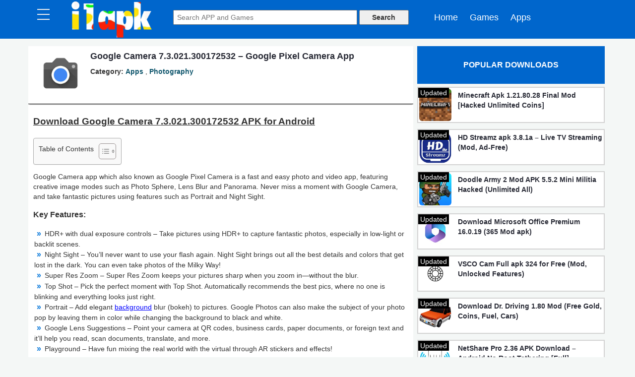

--- FILE ---
content_type: text/html; charset=UTF-8
request_url: https://i1apk.com/google-camera-app/
body_size: 24076
content:
<!DOCTYPE html>
<html lang="en-US" prefix="og: https://ogp.me/ns#">
<head><meta charset="UTF-8"><script>if(navigator.userAgent.match(/MSIE|Internet Explorer/i)||navigator.userAgent.match(/Trident\/7\..*?rv:11/i)){var href=document.location.href;if(!href.match(/[?&]nowprocket/)){if(href.indexOf("?")==-1){if(href.indexOf("#")==-1){document.location.href=href+"?nowprocket=1"}else{document.location.href=href.replace("#","?nowprocket=1#")}}else{if(href.indexOf("#")==-1){document.location.href=href+"&nowprocket=1"}else{document.location.href=href.replace("#","&nowprocket=1#")}}}}</script><script>(()=>{class RocketLazyLoadScripts{constructor(){this.v="2.0.4",this.userEvents=["keydown","keyup","mousedown","mouseup","mousemove","mouseover","mouseout","touchmove","touchstart","touchend","touchcancel","wheel","click","dblclick","input"],this.attributeEvents=["onblur","onclick","oncontextmenu","ondblclick","onfocus","onmousedown","onmouseenter","onmouseleave","onmousemove","onmouseout","onmouseover","onmouseup","onmousewheel","onscroll","onsubmit"]}async t(){this.i(),this.o(),/iP(ad|hone)/.test(navigator.userAgent)&&this.h(),this.u(),this.l(this),this.m(),this.k(this),this.p(this),this._(),await Promise.all([this.R(),this.L()]),this.lastBreath=Date.now(),this.S(this),this.P(),this.D(),this.O(),this.M(),await this.C(this.delayedScripts.normal),await this.C(this.delayedScripts.defer),await this.C(this.delayedScripts.async),await this.T(),await this.F(),await this.j(),await this.A(),window.dispatchEvent(new Event("rocket-allScriptsLoaded")),this.everythingLoaded=!0,this.lastTouchEnd&&await new Promise(t=>setTimeout(t,500-Date.now()+this.lastTouchEnd)),this.I(),this.H(),this.U(),this.W()}i(){this.CSPIssue=sessionStorage.getItem("rocketCSPIssue"),document.addEventListener("securitypolicyviolation",t=>{this.CSPIssue||"script-src-elem"!==t.violatedDirective||"data"!==t.blockedURI||(this.CSPIssue=!0,sessionStorage.setItem("rocketCSPIssue",!0))},{isRocket:!0})}o(){window.addEventListener("pageshow",t=>{this.persisted=t.persisted,this.realWindowLoadedFired=!0},{isRocket:!0}),window.addEventListener("pagehide",()=>{this.onFirstUserAction=null},{isRocket:!0})}h(){let t;function e(e){t=e}window.addEventListener("touchstart",e,{isRocket:!0}),window.addEventListener("touchend",function i(o){o.changedTouches[0]&&t.changedTouches[0]&&Math.abs(o.changedTouches[0].pageX-t.changedTouches[0].pageX)<10&&Math.abs(o.changedTouches[0].pageY-t.changedTouches[0].pageY)<10&&o.timeStamp-t.timeStamp<200&&(window.removeEventListener("touchstart",e,{isRocket:!0}),window.removeEventListener("touchend",i,{isRocket:!0}),"INPUT"===o.target.tagName&&"text"===o.target.type||(o.target.dispatchEvent(new TouchEvent("touchend",{target:o.target,bubbles:!0})),o.target.dispatchEvent(new MouseEvent("mouseover",{target:o.target,bubbles:!0})),o.target.dispatchEvent(new PointerEvent("click",{target:o.target,bubbles:!0,cancelable:!0,detail:1,clientX:o.changedTouches[0].clientX,clientY:o.changedTouches[0].clientY})),event.preventDefault()))},{isRocket:!0})}q(t){this.userActionTriggered||("mousemove"!==t.type||this.firstMousemoveIgnored?"keyup"===t.type||"mouseover"===t.type||"mouseout"===t.type||(this.userActionTriggered=!0,this.onFirstUserAction&&this.onFirstUserAction()):this.firstMousemoveIgnored=!0),"click"===t.type&&t.preventDefault(),t.stopPropagation(),t.stopImmediatePropagation(),"touchstart"===this.lastEvent&&"touchend"===t.type&&(this.lastTouchEnd=Date.now()),"click"===t.type&&(this.lastTouchEnd=0),this.lastEvent=t.type,t.composedPath&&t.composedPath()[0].getRootNode()instanceof ShadowRoot&&(t.rocketTarget=t.composedPath()[0]),this.savedUserEvents.push(t)}u(){this.savedUserEvents=[],this.userEventHandler=this.q.bind(this),this.userEvents.forEach(t=>window.addEventListener(t,this.userEventHandler,{passive:!1,isRocket:!0})),document.addEventListener("visibilitychange",this.userEventHandler,{isRocket:!0})}U(){this.userEvents.forEach(t=>window.removeEventListener(t,this.userEventHandler,{passive:!1,isRocket:!0})),document.removeEventListener("visibilitychange",this.userEventHandler,{isRocket:!0}),this.savedUserEvents.forEach(t=>{(t.rocketTarget||t.target).dispatchEvent(new window[t.constructor.name](t.type,t))})}m(){const t="return false",e=Array.from(this.attributeEvents,t=>"data-rocket-"+t),i="["+this.attributeEvents.join("],[")+"]",o="[data-rocket-"+this.attributeEvents.join("],[data-rocket-")+"]",s=(e,i,o)=>{o&&o!==t&&(e.setAttribute("data-rocket-"+i,o),e["rocket"+i]=new Function("event",o),e.setAttribute(i,t))};new MutationObserver(t=>{for(const n of t)"attributes"===n.type&&(n.attributeName.startsWith("data-rocket-")||this.everythingLoaded?n.attributeName.startsWith("data-rocket-")&&this.everythingLoaded&&this.N(n.target,n.attributeName.substring(12)):s(n.target,n.attributeName,n.target.getAttribute(n.attributeName))),"childList"===n.type&&n.addedNodes.forEach(t=>{if(t.nodeType===Node.ELEMENT_NODE)if(this.everythingLoaded)for(const i of[t,...t.querySelectorAll(o)])for(const t of i.getAttributeNames())e.includes(t)&&this.N(i,t.substring(12));else for(const e of[t,...t.querySelectorAll(i)])for(const t of e.getAttributeNames())this.attributeEvents.includes(t)&&s(e,t,e.getAttribute(t))})}).observe(document,{subtree:!0,childList:!0,attributeFilter:[...this.attributeEvents,...e]})}I(){this.attributeEvents.forEach(t=>{document.querySelectorAll("[data-rocket-"+t+"]").forEach(e=>{this.N(e,t)})})}N(t,e){const i=t.getAttribute("data-rocket-"+e);i&&(t.setAttribute(e,i),t.removeAttribute("data-rocket-"+e))}k(t){Object.defineProperty(HTMLElement.prototype,"onclick",{get(){return this.rocketonclick||null},set(e){this.rocketonclick=e,this.setAttribute(t.everythingLoaded?"onclick":"data-rocket-onclick","this.rocketonclick(event)")}})}S(t){function e(e,i){let o=e[i];e[i]=null,Object.defineProperty(e,i,{get:()=>o,set(s){t.everythingLoaded?o=s:e["rocket"+i]=o=s}})}e(document,"onreadystatechange"),e(window,"onload"),e(window,"onpageshow");try{Object.defineProperty(document,"readyState",{get:()=>t.rocketReadyState,set(e){t.rocketReadyState=e},configurable:!0}),document.readyState="loading"}catch(t){console.log("WPRocket DJE readyState conflict, bypassing")}}l(t){this.originalAddEventListener=EventTarget.prototype.addEventListener,this.originalRemoveEventListener=EventTarget.prototype.removeEventListener,this.savedEventListeners=[],EventTarget.prototype.addEventListener=function(e,i,o){o&&o.isRocket||!t.B(e,this)&&!t.userEvents.includes(e)||t.B(e,this)&&!t.userActionTriggered||e.startsWith("rocket-")||t.everythingLoaded?t.originalAddEventListener.call(this,e,i,o):(t.savedEventListeners.push({target:this,remove:!1,type:e,func:i,options:o}),"mouseenter"!==e&&"mouseleave"!==e||t.originalAddEventListener.call(this,e,t.savedUserEvents.push,o))},EventTarget.prototype.removeEventListener=function(e,i,o){o&&o.isRocket||!t.B(e,this)&&!t.userEvents.includes(e)||t.B(e,this)&&!t.userActionTriggered||e.startsWith("rocket-")||t.everythingLoaded?t.originalRemoveEventListener.call(this,e,i,o):t.savedEventListeners.push({target:this,remove:!0,type:e,func:i,options:o})}}J(t,e){this.savedEventListeners=this.savedEventListeners.filter(i=>{let o=i.type,s=i.target||window;return e!==o||t!==s||(this.B(o,s)&&(i.type="rocket-"+o),this.$(i),!1)})}H(){EventTarget.prototype.addEventListener=this.originalAddEventListener,EventTarget.prototype.removeEventListener=this.originalRemoveEventListener,this.savedEventListeners.forEach(t=>this.$(t))}$(t){t.remove?this.originalRemoveEventListener.call(t.target,t.type,t.func,t.options):this.originalAddEventListener.call(t.target,t.type,t.func,t.options)}p(t){let e;function i(e){return t.everythingLoaded?e:e.split(" ").map(t=>"load"===t||t.startsWith("load.")?"rocket-jquery-load":t).join(" ")}function o(o){function s(e){const s=o.fn[e];o.fn[e]=o.fn.init.prototype[e]=function(){return this[0]===window&&t.userActionTriggered&&("string"==typeof arguments[0]||arguments[0]instanceof String?arguments[0]=i(arguments[0]):"object"==typeof arguments[0]&&Object.keys(arguments[0]).forEach(t=>{const e=arguments[0][t];delete arguments[0][t],arguments[0][i(t)]=e})),s.apply(this,arguments),this}}if(o&&o.fn&&!t.allJQueries.includes(o)){const e={DOMContentLoaded:[],"rocket-DOMContentLoaded":[]};for(const t in e)document.addEventListener(t,()=>{e[t].forEach(t=>t())},{isRocket:!0});o.fn.ready=o.fn.init.prototype.ready=function(i){function s(){parseInt(o.fn.jquery)>2?setTimeout(()=>i.bind(document)(o)):i.bind(document)(o)}return"function"==typeof i&&(t.realDomReadyFired?!t.userActionTriggered||t.fauxDomReadyFired?s():e["rocket-DOMContentLoaded"].push(s):e.DOMContentLoaded.push(s)),o([])},s("on"),s("one"),s("off"),t.allJQueries.push(o)}e=o}t.allJQueries=[],o(window.jQuery),Object.defineProperty(window,"jQuery",{get:()=>e,set(t){o(t)}})}P(){const t=new Map;document.write=document.writeln=function(e){const i=document.currentScript,o=document.createRange(),s=i.parentElement;let n=t.get(i);void 0===n&&(n=i.nextSibling,t.set(i,n));const c=document.createDocumentFragment();o.setStart(c,0),c.appendChild(o.createContextualFragment(e)),s.insertBefore(c,n)}}async R(){return new Promise(t=>{this.userActionTriggered?t():this.onFirstUserAction=t})}async L(){return new Promise(t=>{document.addEventListener("DOMContentLoaded",()=>{this.realDomReadyFired=!0,t()},{isRocket:!0})})}async j(){return this.realWindowLoadedFired?Promise.resolve():new Promise(t=>{window.addEventListener("load",t,{isRocket:!0})})}M(){this.pendingScripts=[];this.scriptsMutationObserver=new MutationObserver(t=>{for(const e of t)e.addedNodes.forEach(t=>{"SCRIPT"!==t.tagName||t.noModule||t.isWPRocket||this.pendingScripts.push({script:t,promise:new Promise(e=>{const i=()=>{const i=this.pendingScripts.findIndex(e=>e.script===t);i>=0&&this.pendingScripts.splice(i,1),e()};t.addEventListener("load",i,{isRocket:!0}),t.addEventListener("error",i,{isRocket:!0}),setTimeout(i,1e3)})})})}),this.scriptsMutationObserver.observe(document,{childList:!0,subtree:!0})}async F(){await this.X(),this.pendingScripts.length?(await this.pendingScripts[0].promise,await this.F()):this.scriptsMutationObserver.disconnect()}D(){this.delayedScripts={normal:[],async:[],defer:[]},document.querySelectorAll("script[type$=rocketlazyloadscript]").forEach(t=>{t.hasAttribute("data-rocket-src")?t.hasAttribute("async")&&!1!==t.async?this.delayedScripts.async.push(t):t.hasAttribute("defer")&&!1!==t.defer||"module"===t.getAttribute("data-rocket-type")?this.delayedScripts.defer.push(t):this.delayedScripts.normal.push(t):this.delayedScripts.normal.push(t)})}async _(){await this.L();let t=[];document.querySelectorAll("script[type$=rocketlazyloadscript][data-rocket-src]").forEach(e=>{let i=e.getAttribute("data-rocket-src");if(i&&!i.startsWith("data:")){i.startsWith("//")&&(i=location.protocol+i);try{const o=new URL(i).origin;o!==location.origin&&t.push({src:o,crossOrigin:e.crossOrigin||"module"===e.getAttribute("data-rocket-type")})}catch(t){}}}),t=[...new Map(t.map(t=>[JSON.stringify(t),t])).values()],this.Y(t,"preconnect")}async G(t){if(await this.K(),!0!==t.noModule||!("noModule"in HTMLScriptElement.prototype))return new Promise(e=>{let i;function o(){(i||t).setAttribute("data-rocket-status","executed"),e()}try{if(navigator.userAgent.includes("Firefox/")||""===navigator.vendor||this.CSPIssue)i=document.createElement("script"),[...t.attributes].forEach(t=>{let e=t.nodeName;"type"!==e&&("data-rocket-type"===e&&(e="type"),"data-rocket-src"===e&&(e="src"),i.setAttribute(e,t.nodeValue))}),t.text&&(i.text=t.text),t.nonce&&(i.nonce=t.nonce),i.hasAttribute("src")?(i.addEventListener("load",o,{isRocket:!0}),i.addEventListener("error",()=>{i.setAttribute("data-rocket-status","failed-network"),e()},{isRocket:!0}),setTimeout(()=>{i.isConnected||e()},1)):(i.text=t.text,o()),i.isWPRocket=!0,t.parentNode.replaceChild(i,t);else{const i=t.getAttribute("data-rocket-type"),s=t.getAttribute("data-rocket-src");i?(t.type=i,t.removeAttribute("data-rocket-type")):t.removeAttribute("type"),t.addEventListener("load",o,{isRocket:!0}),t.addEventListener("error",i=>{this.CSPIssue&&i.target.src.startsWith("data:")?(console.log("WPRocket: CSP fallback activated"),t.removeAttribute("src"),this.G(t).then(e)):(t.setAttribute("data-rocket-status","failed-network"),e())},{isRocket:!0}),s?(t.fetchPriority="high",t.removeAttribute("data-rocket-src"),t.src=s):t.src="data:text/javascript;base64,"+window.btoa(unescape(encodeURIComponent(t.text)))}}catch(i){t.setAttribute("data-rocket-status","failed-transform"),e()}});t.setAttribute("data-rocket-status","skipped")}async C(t){const e=t.shift();return e?(e.isConnected&&await this.G(e),this.C(t)):Promise.resolve()}O(){this.Y([...this.delayedScripts.normal,...this.delayedScripts.defer,...this.delayedScripts.async],"preload")}Y(t,e){this.trash=this.trash||[];let i=!0;var o=document.createDocumentFragment();t.forEach(t=>{const s=t.getAttribute&&t.getAttribute("data-rocket-src")||t.src;if(s&&!s.startsWith("data:")){const n=document.createElement("link");n.href=s,n.rel=e,"preconnect"!==e&&(n.as="script",n.fetchPriority=i?"high":"low"),t.getAttribute&&"module"===t.getAttribute("data-rocket-type")&&(n.crossOrigin=!0),t.crossOrigin&&(n.crossOrigin=t.crossOrigin),t.integrity&&(n.integrity=t.integrity),t.nonce&&(n.nonce=t.nonce),o.appendChild(n),this.trash.push(n),i=!1}}),document.head.appendChild(o)}W(){this.trash.forEach(t=>t.remove())}async T(){try{document.readyState="interactive"}catch(t){}this.fauxDomReadyFired=!0;try{await this.K(),this.J(document,"readystatechange"),document.dispatchEvent(new Event("rocket-readystatechange")),await this.K(),document.rocketonreadystatechange&&document.rocketonreadystatechange(),await this.K(),this.J(document,"DOMContentLoaded"),document.dispatchEvent(new Event("rocket-DOMContentLoaded")),await this.K(),this.J(window,"DOMContentLoaded"),window.dispatchEvent(new Event("rocket-DOMContentLoaded"))}catch(t){console.error(t)}}async A(){try{document.readyState="complete"}catch(t){}try{await this.K(),this.J(document,"readystatechange"),document.dispatchEvent(new Event("rocket-readystatechange")),await this.K(),document.rocketonreadystatechange&&document.rocketonreadystatechange(),await this.K(),this.J(window,"load"),window.dispatchEvent(new Event("rocket-load")),await this.K(),window.rocketonload&&window.rocketonload(),await this.K(),this.allJQueries.forEach(t=>t(window).trigger("rocket-jquery-load")),await this.K(),this.J(window,"pageshow");const t=new Event("rocket-pageshow");t.persisted=this.persisted,window.dispatchEvent(t),await this.K(),window.rocketonpageshow&&window.rocketonpageshow({persisted:this.persisted})}catch(t){console.error(t)}}async K(){Date.now()-this.lastBreath>45&&(await this.X(),this.lastBreath=Date.now())}async X(){return document.hidden?new Promise(t=>setTimeout(t)):new Promise(t=>requestAnimationFrame(t))}B(t,e){return e===document&&"readystatechange"===t||(e===document&&"DOMContentLoaded"===t||(e===window&&"DOMContentLoaded"===t||(e===window&&"load"===t||e===window&&"pageshow"===t)))}static run(){(new RocketLazyLoadScripts).t()}}RocketLazyLoadScripts.run()})();</script>	


<meta http-equiv="X-UA-Compatible" content="IE=edge">
<meta name="viewport" content="width=device-width, initial-scale=1">
  
    

<title>Google Camera 7.3.021.300172532 - Google Pixel Camera App</title><link rel="preload" data-rocket-preload as="image" href="https://i1apk.com/wp-content/uploads/Google_camera_app.jpg" imagesrcset="https://i1apk.com/wp-content/uploads/Google_camera_app.jpg 781w, https://i1apk.com/wp-content/uploads/Google_camera_app-768x443.jpg 768w" imagesizes="(max-width: 781px) 100vw, 781px" fetchpriority="high">
<link rel="profile" href="http://gmpg.org/xfn/11" />
	<script type="rocketlazyloadscript" data-cfasync="false" async data-rocket-type="text/javascript" data-rocket-src="//sc.noyanceborer.com/rfpPYSfUO6u7/67192"></script>


<meta name="description" content="Google Camera app which also known as Google Pixel Camera is a fast and easy photo and video app, featuring creative image modes such as Photo Sphere, Lens"/>
<meta name="robots" content="follow, index, max-snippet:-1, max-video-preview:-1, max-image-preview:large"/>
<link rel="canonical" href="https://i1apk.com/google-camera-app/" />
<meta property="og:locale" content="en_US" />
<meta property="og:type" content="article" />
<meta property="og:title" content="Google Camera 7.3.021.300172532 - Google Pixel Camera App" />
<meta property="og:description" content="Google Camera app which also known as Google Pixel Camera is a fast and easy photo and video app, featuring creative image modes such as Photo Sphere, Lens" />
<meta property="og:url" content="https://i1apk.com/google-camera-app/" />
<meta property="og:site_name" content="i1apk" />
<meta property="article:publisher" content="https://www.facebook.com/I1apkcom-648085032333163" />
<meta property="article:tag" content="camera apps" />
<meta property="article:tag" content="Google Camera" />
<meta property="article:tag" content="Google LLC" />
<meta property="article:section" content="Apps" />
<meta property="og:image" content="https://i1apk.com/wp-content/uploads/Google-Camera-APK.jpg" />
<meta property="og:image:secure_url" content="https://i1apk.com/wp-content/uploads/Google-Camera-APK.jpg" />
<meta property="og:image:width" content="256" />
<meta property="og:image:height" content="256" />
<meta property="og:image:alt" content="Google Camera APK" />
<meta property="og:image:type" content="image/jpeg" />
<meta property="article:published_time" content="2020-03-19T22:15:34+05:30" />
<meta name="twitter:card" content="summary_large_image" />
<meta name="twitter:title" content="Google Camera 7.3.021.300172532 - Google Pixel Camera App" />
<meta name="twitter:description" content="Google Camera app which also known as Google Pixel Camera is a fast and easy photo and video app, featuring creative image modes such as Photo Sphere, Lens" />
<meta name="twitter:site" content="@i1apk1" />
<meta name="twitter:creator" content="@i1apk1" />
<meta name="twitter:image" content="https://i1apk.com/wp-content/uploads/Google-Camera-APK.jpg" />
<meta name="twitter:label1" content="Written by" />
<meta name="twitter:data1" content="Admin" />
<meta name="twitter:label2" content="Time to read" />
<meta name="twitter:data2" content="1 minute" />
<script type="application/ld+json" class="rank-math-schema-pro">{"@context":"https://schema.org","@graph":[{"@type":["Person","Organization"],"@id":"https://i1apk.com/#person","name":"i1apk","sameAs":["https://www.facebook.com/I1apkcom-648085032333163","https://twitter.com/i1apk1"],"logo":{"@type":"ImageObject","@id":"https://i1apk.com/#logo","url":"https://i1apk.com/wp-content/uploads/i1apk-Compressed.png","contentUrl":"https://i1apk.com/wp-content/uploads/i1apk-Compressed.png","caption":"i1apk","inLanguage":"en-US","width":"350","height":"350"},"image":{"@type":"ImageObject","@id":"https://i1apk.com/#logo","url":"https://i1apk.com/wp-content/uploads/i1apk-Compressed.png","contentUrl":"https://i1apk.com/wp-content/uploads/i1apk-Compressed.png","caption":"i1apk","inLanguage":"en-US","width":"350","height":"350"}},{"@type":"WebSite","@id":"https://i1apk.com/#website","url":"https://i1apk.com","name":"i1apk","alternateName":"i1apk.com","publisher":{"@id":"https://i1apk.com/#person"},"inLanguage":"en-US"},{"@type":"ImageObject","@id":"https://i1apk.com/wp-content/uploads/Google-Camera-APK.jpg","url":"https://i1apk.com/wp-content/uploads/Google-Camera-APK.jpg","width":"256","height":"256","caption":"Google Camera APK","inLanguage":"en-US"},{"@type":"BreadcrumbList","@id":"https://i1apk.com/google-camera-app/#breadcrumb","itemListElement":[{"@type":"ListItem","position":"1","item":{"@id":"https://i1apk.com","name":"Home"}},{"@type":"ListItem","position":"2","item":{"@id":"https://i1apk.com/category/apps/","name":"Apps"}},{"@type":"ListItem","position":"3","item":{"@id":"https://i1apk.com/google-camera-app/","name":"Google Camera 7.3.021.300172532 &#8211; Google Pixel Camera App"}}]},{"@type":"WebPage","@id":"https://i1apk.com/google-camera-app/#webpage","url":"https://i1apk.com/google-camera-app/","name":"Google Camera 7.3.021.300172532 - Google Pixel Camera App","datePublished":"2020-03-19T22:15:34+05:30","dateModified":"2020-03-19T22:15:34+05:30","isPartOf":{"@id":"https://i1apk.com/#website"},"primaryImageOfPage":{"@id":"https://i1apk.com/wp-content/uploads/Google-Camera-APK.jpg"},"inLanguage":"en-US","breadcrumb":{"@id":"https://i1apk.com/google-camera-app/#breadcrumb"}},{"@type":"Person","@id":"https://i1apk.com/google-camera-app/#author","name":"Admin","image":{"@type":"ImageObject","@id":"https://secure.gravatar.com/avatar/613ab9bdfb4992a0587646bd54d24c8c1760f1c1153b7dc2799af26bb6fc8527?s=96&amp;d=mm&amp;r=g","url":"https://secure.gravatar.com/avatar/613ab9bdfb4992a0587646bd54d24c8c1760f1c1153b7dc2799af26bb6fc8527?s=96&amp;d=mm&amp;r=g","caption":"Admin","inLanguage":"en-US"},"sameAs":["https://i1apk.com"]},{"@type":"NewsArticle","headline":"Google Camera 7.3.021.300172532 - Google Pixel Camera App","keywords":"Google Camera","datePublished":"2020-03-19T22:15:34+05:30","dateModified":"2020-03-19T22:15:34+05:30","articleSection":"Apps, Photography","author":{"@id":"https://i1apk.com/google-camera-app/#author","name":"Admin"},"publisher":{"@id":"https://i1apk.com/#person"},"description":"Google Camera app which also known as Google Pixel Camera is a fast and easy photo and video app, featuring creative image modes such as Photo Sphere, Lens","copyrightYear":"2020","copyrightHolder":{"@id":"https://i1apk.com/#person"},"name":"Google Camera 7.3.021.300172532 - Google Pixel Camera App","@id":"https://i1apk.com/google-camera-app/#richSnippet","isPartOf":{"@id":"https://i1apk.com/google-camera-app/#webpage"},"image":{"@id":"https://i1apk.com/wp-content/uploads/Google-Camera-APK.jpg"},"inLanguage":"en-US","mainEntityOfPage":{"@id":"https://i1apk.com/google-camera-app/#webpage"}}]}</script>


<link rel='dns-prefetch' href='//www.googletagmanager.com' />
<link rel='dns-prefetch' href='//pagead2.googlesyndication.com' />

<style id='wp-img-auto-sizes-contain-inline-css' type='text/css'>
img:is([sizes=auto i],[sizes^="auto," i]){contain-intrinsic-size:3000px 1500px}
/*# sourceURL=wp-img-auto-sizes-contain-inline-css */
</style>
<style id='classic-theme-styles-inline-css' type='text/css'>
/*! This file is auto-generated */
.wp-block-button__link{color:#fff;background-color:#32373c;border-radius:9999px;box-shadow:none;text-decoration:none;padding:calc(.667em + 2px) calc(1.333em + 2px);font-size:1.125em}.wp-block-file__button{background:#32373c;color:#fff;text-decoration:none}
/*# sourceURL=/wp-includes/css/classic-themes.min.css */
</style>
<style  type='text/css'  data-wpacu-inline-css-file='1'>
/**
* kk Star Ratings
* @see https://github.com/kamalkhan/kk-star-ratings
*/
 .kk-star-ratings {display: -webkit-box;display: -webkit-flex;display: -ms-flexbox;display: flex;-webkit-box-align: center;-webkit-align-items: center;-ms-flex-align: center;align-items: center;}.kk-star-ratings.kksr-shortcode {display: -webkit-inline-box;display: -webkit-inline-flex;display: -ms-inline-flexbox;display: inline-flex;}.kk-star-ratings.kksr-valign-top {margin-bottom: 2rem;}.kk-star-ratings.kksr-valign-bottom {margin-top: 2rem;}.kk-star-ratings.kksr-align-left {-webkit-box-pack: flex-start;-webkit-justify-content: flex-start;-ms-flex-pack: flex-start;justify-content: flex-start;}.kk-star-ratings.kksr-align-center {-webkit-box-pack: center;-webkit-justify-content: center;-ms-flex-pack: center;justify-content: center;}.kk-star-ratings.kksr-align-right {-webkit-box-pack: flex-end;-webkit-justify-content: flex-end;-ms-flex-pack: flex-end;justify-content: flex-end;}.kk-star-ratings .kksr-muted {opacity: .5;}.kk-star-ratings .kksr-stars {position: relative;}.kk-star-ratings .kksr-stars .kksr-stars-active, .kk-star-ratings .kksr-stars .kksr-stars-inactive {display: flex;}.kk-star-ratings .kksr-stars .kksr-stars-active {overflow: hidden;position: absolute;top: 0;left: 0;}.kk-star-ratings .kksr-stars .kksr-star {cursor: pointer;padding-right: 0px;}.kk-star-ratings.kksr-disabled .kksr-stars .kksr-star {cursor: default;}.kk-star-ratings .kksr-stars .kksr-star .kksr-icon {transition: .3s all;}.kk-star-ratings:not(.kksr-disabled) .kksr-stars:hover .kksr-stars-active {width: 0 !important;}.kk-star-ratings .kksr-stars .kksr-star .kksr-icon, .kk-star-ratings:not(.kksr-disabled) .kksr-stars .kksr-star:hover ~ .kksr-star .kksr-icon {background-image: var(--wpr-bg-e5c69eae-b2a6-4e25-a4c7-72699eb278ff);}.kk-star-ratings .kksr-stars .kksr-stars-active .kksr-star .kksr-icon {background-image: var(--wpr-bg-da5793f6-992e-4dea-8c35-7224f5c241f1);}.kk-star-ratings.kksr-disabled .kksr-stars .kksr-stars-active .kksr-star .kksr-icon, .kk-star-ratings:not(.kksr-disabled) .kksr-stars:hover .kksr-star .kksr-icon {background-image: var(--wpr-bg-e68a6c21-a908-4966-b6c7-ae70be4d444d);}.kk-star-ratings .kksr-legend {margin-left: .75rem;margin-right: .75rem;}[dir="rtl"] .kk-star-ratings .kksr-stars .kksr-stars-active {left: auto;right: 0;}

</style>
<style id='ez-toc-style-inline-css' type='text/css'>
#ez-toc-container{background:#f9f9f9;border:1px solid #aaa;border-radius:4px;-webkit-box-shadow:0 1px 1px rgba(0,0,0,.05);box-shadow:0 1px 1px rgba(0,0,0,.05);display:table;margin-bottom:1em;padding:10px 20px 10px 10px;position:relative;width:auto}div.ez-toc-widget-container{padding:0;position:relative}#ez-toc-container.ez-toc-light-blue{background:#edf6ff}#ez-toc-container.ez-toc-white{background:#fff}#ez-toc-container.ez-toc-black{background:#000}#ez-toc-container.ez-toc-transparent{background:none transparent}div.ez-toc-widget-container ul{display:block}div.ez-toc-widget-container li{border:none;padding:0}div.ez-toc-widget-container ul.ez-toc-list{padding:10px}#ez-toc-container ul ul,.ez-toc div.ez-toc-widget-container ul ul{margin-left:1.5em}#ez-toc-container li,#ez-toc-container ul{margin:0;padding:0}#ez-toc-container li,#ez-toc-container ul,#ez-toc-container ul li,div.ez-toc-widget-container,div.ez-toc-widget-container li{background:none;list-style:none none;line-height:1.6;margin:0;overflow:hidden;z-index:1}#ez-toc-container .ez-toc-title{text-align:left;line-height:1.45;margin:0;padding:0}.ez-toc-title-container{display:table;width:100%}.ez-toc-title,.ez-toc-title-toggle{display:inline;text-align:left;vertical-align:middle}#ez-toc-container.ez-toc-black p.ez-toc-title{color:#fff}#ez-toc-container div.ez-toc-title-container+ul.ez-toc-list{margin-top:1em}.ez-toc-wrap-left{margin:0 auto 1em 0!important}.ez-toc-wrap-left-text{float:left}.ez-toc-wrap-right{margin:0 0 1em auto!important}.ez-toc-wrap-right-text{float:right}#ez-toc-container a{color:#444;box-shadow:none;text-decoration:none;text-shadow:none;display:inline-flex;align-items:stretch;flex-wrap:nowrap}#ez-toc-container a:visited{color:#9f9f9f}#ez-toc-container a:hover{text-decoration:underline}#ez-toc-container.ez-toc-black a,#ez-toc-container.ez-toc-black a:visited{color:#fff}#ez-toc-container a.ez-toc-toggle{display:flex;align-items:center}.ez-toc-widget-container ul.ez-toc-list li:before{content:" ";position:absolute;left:0;right:0;height:30px;line-height:30px;z-index:-1}.ez-toc-widget-container ul.ez-toc-list li.active{background-color:#ededed}.ez-toc-widget-container li.active>a{font-weight:900}.ez-toc-btn{display:inline-block;padding:6px 12px;margin-bottom:0;font-size:14px;font-weight:400;line-height:1.428571429;text-align:center;white-space:nowrap;vertical-align:middle;cursor:pointer;background-image:none;border:1px solid transparent;border-radius:4px;-webkit-user-select:none;-moz-user-select:none;-ms-user-select:none;-o-user-select:none;user-select:none}.ez-toc-btn:focus{outline:thin dotted #333;outline:5px auto -webkit-focus-ring-color;outline-offset:-2px}.ez-toc-btn:focus,.ez-toc-btn:hover{color:#333;text-decoration:none}.ez-toc-btn.active,.ez-toc-btn:active{background-image:none;outline:0;-webkit-box-shadow:inset 0 3px 5px rgba(0,0,0,.125);box-shadow:inset 0 3px 5px rgba(0,0,0,.125)}.ez-toc-btn-default{color:#333;background-color:#fff}.ez-toc-btn-default.active,.ez-toc-btn-default:active,.ez-toc-btn-default:focus,.ez-toc-btn-default:hover{color:#333;background-color:#ebebeb;border-color:#adadad}.ez-toc-btn-default.active,.ez-toc-btn-default:active{background-image:none}.ez-toc-btn-sm,.ez-toc-btn-xs{padding:5px 10px;font-size:12px;line-height:1.5;border-radius:3px}.ez-toc-btn-xs{padding:1px 5px}.ez-toc-btn-default{text-shadow:0 -1px 0 rgba(0,0,0,.2);-webkit-box-shadow:inset 0 1px 0 hsla(0,0%,100%,.15),0 1px 1px rgba(0,0,0,.075);box-shadow:inset 0 1px 0 hsla(0,0%,100%,.15),0 1px 1px rgba(0,0,0,.075)}.ez-toc-btn-default:active{-webkit-box-shadow:inset 0 3px 5px rgba(0,0,0,.125);box-shadow:inset 0 3px 5px rgba(0,0,0,.125)}.btn.active,.ez-toc-btn:active{background-image:none}.ez-toc-btn-default{text-shadow:0 1px 0 #fff;background-image:-webkit-gradient(linear,left 0,left 100%,from(#fff),to(#e0e0e0));background-image:-webkit-linear-gradient(top,#fff,#e0e0e0);background-image:-moz-linear-gradient(top,#fff 0,#e0e0e0 100%);background-image:linear-gradient(180deg,#fff 0,#e0e0e0);background-repeat:repeat-x;border-color:#ccc;filter:progid:DXImageTransform.Microsoft.gradient(startColorstr="#ffffffff",endColorstr="#ffe0e0e0",GradientType=0);filter:progid:DXImageTransform.Microsoft.gradient(enabled=false)}.ez-toc-btn-default:focus,.ez-toc-btn-default:hover{background-color:#e0e0e0;background-position:0 -15px}.ez-toc-btn-default.active,.ez-toc-btn-default:active{background-color:#e0e0e0;border-color:#dbdbdb}.ez-toc-pull-right{float:right!important;margin-left:10px}#ez-toc-container label.cssicon,#ez-toc-widget-container label.cssicon{height:30px}.ez-toc-glyphicon{position:relative;top:1px;display:inline-block;font-family:Glyphicons Halflings;-webkit-font-smoothing:antialiased;font-style:normal;font-weight:400;line-height:1;-moz-osx-font-smoothing:grayscale}.ez-toc-glyphicon:empty{width:1em}.ez-toc-toggle i.ez-toc-glyphicon{font-size:16px;margin-left:2px}#ez-toc-container input{position:absolute;left:-999em}#ez-toc-container input[type=checkbox]:checked+nav,#ez-toc-widget-container input[type=checkbox]:checked+nav{opacity:0;max-height:0;border:none;display:none}#ez-toc-container label{position:relative;cursor:pointer;display:initial}#ez-toc-container .ez-toc-js-icon-con{display:initial}#ez-toc-container .ez-toc-js-icon-con,#ez-toc-container .ez-toc-toggle label{float:right;position:relative;font-size:16px;padding:0;border:1px solid #999191;border-radius:5px;cursor:pointer;left:10px;width:35px}div#ez-toc-container .ez-toc-title{display:initial}.ez-toc-wrap-center{margin:0 auto 1em!important}#ez-toc-container a.ez-toc-toggle{color:#444;background:inherit;border:inherit}.ez-toc-toggle #item{position:absolute;left:-999em}label.cssicon .ez-toc-glyphicon:empty{font-size:16px;margin-left:2px}label.cssiconcheckbox{display:none}.ez-toc-widget-container ul li a{padding-left:10px;display:inline-flex;align-items:stretch;flex-wrap:nowrap}.ez-toc-widget-container ul.ez-toc-list li{height:auto!important}.ez-toc-cssicon{float:right;position:relative;font-size:16px;padding:0;border:1px solid #999191;border-radius:5px;cursor:pointer;left:10px;width:35px}.ez-toc-icon-toggle-span{display:flex;align-items:center;width:35px;height:30px;justify-content:center;direction:ltr}#ez-toc-container .eztoc-toggle-hide-by-default{display:none}.eztoc_no_heading_found{background-color:#ff0;padding-left:10px}.eztoc-hide{display:none}.term-description .ez-toc-title-container p:nth-child(2){width:50px;float:right;margin:0}.ez-toc-list.ez-toc-columns-2{column-count:2;column-gap:20px;column-fill:balance}.ez-toc-list.ez-toc-columns-2>li{display:block;break-inside:avoid;margin-bottom:8px;page-break-inside:avoid}.ez-toc-list.ez-toc-columns-3{column-count:3;column-gap:20px;column-fill:balance}.ez-toc-list.ez-toc-columns-3>li{display:block;break-inside:avoid;margin-bottom:8px;page-break-inside:avoid}.ez-toc-list.ez-toc-columns-4{column-count:4;column-gap:20px;column-fill:balance}.ez-toc-list.ez-toc-columns-4>li{display:block;break-inside:avoid;margin-bottom:8px;page-break-inside:avoid}.ez-toc-list.ez-toc-columns-optimized{column-fill:balance;orphans:2;widows:2}.ez-toc-list.ez-toc-columns-optimized>li{display:block;break-inside:avoid;page-break-inside:avoid}@media (max-width:768px){.ez-toc-list.ez-toc-columns-2,.ez-toc-list.ez-toc-columns-3,.ez-toc-list.ez-toc-columns-4{column-count:1;column-gap:0}}@media (max-width:1024px) and (min-width:769px){.ez-toc-list.ez-toc-columns-3,.ez-toc-list.ez-toc-columns-4{column-count:2}}
/*# sourceURL=ez-toc-style-inline-css */
</style>
<style id='ez-toc-exclude-toggle-css-inline-css' type='text/css'>
#ez-toc-container input[type="checkbox"]:checked + nav, #ez-toc-widget-container input[type="checkbox"]:checked + nav {opacity: 0;max-height: 0;border: none;display: none;}
/*# sourceURL=ez-toc-exclude-toggle-css-inline-css */
</style>
<link data-minify="1" rel='stylesheet' id='style-css' href='https://i1apk.com/wp-content/cache/min/1/wp-content/themes/i1apk/style.css?ver=1756346674' type='text/css' media='all' />
<link data-minify="1" rel='stylesheet' id='bootstrap-css' href='https://i1apk.com/wp-content/cache/min/1/wp-content/themes/i1apk/css/bootstrap.css?ver=1756346674' type='text/css' media='all' />
<style id='rocket-lazyload-inline-css' type='text/css'>
.rll-youtube-player{position:relative;padding-bottom:56.23%;height:0;overflow:hidden;max-width:100%;}.rll-youtube-player:focus-within{outline: 2px solid currentColor;outline-offset: 5px;}.rll-youtube-player iframe{position:absolute;top:0;left:0;width:100%;height:100%;z-index:100;background:0 0}.rll-youtube-player img{bottom:0;display:block;left:0;margin:auto;max-width:100%;width:100%;position:absolute;right:0;top:0;border:none;height:auto;-webkit-transition:.4s all;-moz-transition:.4s all;transition:.4s all}.rll-youtube-player img:hover{-webkit-filter:brightness(75%)}.rll-youtube-player .play{height:100%;width:100%;left:0;top:0;position:absolute;background:var(--wpr-bg-c7267067-72b3-42db-b39b-06f6807828c0) no-repeat center;background-color: transparent !important;cursor:pointer;border:none;}
/*# sourceURL=rocket-lazyload-inline-css */
</style>



<script type="rocketlazyloadscript" data-rocket-type="text/javascript" data-rocket-src="https://www.googletagmanager.com/gtag/js?id=G-FXQXKPWLV0" id="google_gtagjs-js" async></script>
<script type="rocketlazyloadscript" data-rocket-type="text/javascript" id="google_gtagjs-js-after">
/* <![CDATA[ */
window.dataLayer = window.dataLayer || [];function gtag(){dataLayer.push(arguments);}
gtag("set","linker",{"domains":["i1apk.com"]});
gtag("js", new Date());
gtag("set", "developer_id.dZTNiMT", true);
gtag("config", "G-FXQXKPWLV0", {"googlesitekit_post_type":"post","googlesitekit_post_date":"20200319","googlesitekit_post_categories":"Apps; Photography"});
//# sourceURL=google_gtagjs-js-after
/* ]]> */
</script>
<link rel="https://api.w.org/" href="https://i1apk.com/wp-json/" /><link rel="alternate" title="JSON" type="application/json" href="https://i1apk.com/wp-json/wp/v2/posts/6403" /><link fetchpriority="high" rel="preload" as="image" href="https://i1apk.com/wp-content/uploads/Google-Camera-APK.jpg"/><link rel="preload" as="image" href="https://i1apk.com/wp-content/uploads/Google-Camera-APK.jpg" />

<meta name="google-adsense-platform-account" content="ca-host-pub-2644536267352236">
<meta name="google-adsense-platform-domain" content="sitekit.withgoogle.com">

<script type="rocketlazyloadscript" data-rocket-type="text/javascript" id="google_gtagjs" data-rocket-src="https://i1apk.com/?local_ga_js=64445f5b0e56653513760fc8d0c7868b" async="async"></script>
<script type="rocketlazyloadscript" data-rocket-type="text/javascript" id="google_gtagjs-inline">
/* <![CDATA[ */
window.dataLayer = window.dataLayer || [];function gtag(){dataLayer.push(arguments);}gtag('js', new Date());gtag('config', 'G-03JB9QPFLB', {} );
/* ]]> */
</script>


<script type="rocketlazyloadscript" data-rocket-type="text/javascript" async="async" data-rocket-src="https://pagead2.googlesyndication.com/pagead/js/adsbygoogle.js?client=ca-pub-7059209626817591&amp;host=ca-host-pub-2644536267352236" crossorigin="anonymous"></script>


<link rel="icon" href="https://i1apk.com/wp-content/uploads/cropped-i1apk-Compressed-32x32.png" sizes="32x32" />
<link rel="icon" href="https://i1apk.com/wp-content/uploads/cropped-i1apk-Compressed-192x192.png" sizes="192x192" />
<link rel="apple-touch-icon" href="https://i1apk.com/wp-content/uploads/cropped-i1apk-Compressed-180x180.png" />
<meta name="msapplication-TileImage" content="https://i1apk.com/wp-content/uploads/cropped-i1apk-Compressed-270x270.png" />
<noscript><style id="rocket-lazyload-nojs-css">.rll-youtube-player, [data-lazy-src]{display:none !important;}</style></noscript><style id='global-styles-inline-css' type='text/css'>
:root{--wp--preset--aspect-ratio--square: 1;--wp--preset--aspect-ratio--4-3: 4/3;--wp--preset--aspect-ratio--3-4: 3/4;--wp--preset--aspect-ratio--3-2: 3/2;--wp--preset--aspect-ratio--2-3: 2/3;--wp--preset--aspect-ratio--16-9: 16/9;--wp--preset--aspect-ratio--9-16: 9/16;--wp--preset--color--black: #000000;--wp--preset--color--cyan-bluish-gray: #abb8c3;--wp--preset--color--white: #ffffff;--wp--preset--color--pale-pink: #f78da7;--wp--preset--color--vivid-red: #cf2e2e;--wp--preset--color--luminous-vivid-orange: #ff6900;--wp--preset--color--luminous-vivid-amber: #fcb900;--wp--preset--color--light-green-cyan: #7bdcb5;--wp--preset--color--vivid-green-cyan: #00d084;--wp--preset--color--pale-cyan-blue: #8ed1fc;--wp--preset--color--vivid-cyan-blue: #0693e3;--wp--preset--color--vivid-purple: #9b51e0;--wp--preset--gradient--vivid-cyan-blue-to-vivid-purple: linear-gradient(135deg,rgb(6,147,227) 0%,rgb(155,81,224) 100%);--wp--preset--gradient--light-green-cyan-to-vivid-green-cyan: linear-gradient(135deg,rgb(122,220,180) 0%,rgb(0,208,130) 100%);--wp--preset--gradient--luminous-vivid-amber-to-luminous-vivid-orange: linear-gradient(135deg,rgb(252,185,0) 0%,rgb(255,105,0) 100%);--wp--preset--gradient--luminous-vivid-orange-to-vivid-red: linear-gradient(135deg,rgb(255,105,0) 0%,rgb(207,46,46) 100%);--wp--preset--gradient--very-light-gray-to-cyan-bluish-gray: linear-gradient(135deg,rgb(238,238,238) 0%,rgb(169,184,195) 100%);--wp--preset--gradient--cool-to-warm-spectrum: linear-gradient(135deg,rgb(74,234,220) 0%,rgb(151,120,209) 20%,rgb(207,42,186) 40%,rgb(238,44,130) 60%,rgb(251,105,98) 80%,rgb(254,248,76) 100%);--wp--preset--gradient--blush-light-purple: linear-gradient(135deg,rgb(255,206,236) 0%,rgb(152,150,240) 100%);--wp--preset--gradient--blush-bordeaux: linear-gradient(135deg,rgb(254,205,165) 0%,rgb(254,45,45) 50%,rgb(107,0,62) 100%);--wp--preset--gradient--luminous-dusk: linear-gradient(135deg,rgb(255,203,112) 0%,rgb(199,81,192) 50%,rgb(65,88,208) 100%);--wp--preset--gradient--pale-ocean: linear-gradient(135deg,rgb(255,245,203) 0%,rgb(182,227,212) 50%,rgb(51,167,181) 100%);--wp--preset--gradient--electric-grass: linear-gradient(135deg,rgb(202,248,128) 0%,rgb(113,206,126) 100%);--wp--preset--gradient--midnight: linear-gradient(135deg,rgb(2,3,129) 0%,rgb(40,116,252) 100%);--wp--preset--font-size--small: 13px;--wp--preset--font-size--medium: 20px;--wp--preset--font-size--large: 36px;--wp--preset--font-size--x-large: 42px;--wp--preset--spacing--20: 0.44rem;--wp--preset--spacing--30: 0.67rem;--wp--preset--spacing--40: 1rem;--wp--preset--spacing--50: 1.5rem;--wp--preset--spacing--60: 2.25rem;--wp--preset--spacing--70: 3.38rem;--wp--preset--spacing--80: 5.06rem;--wp--preset--shadow--natural: 6px 6px 9px rgba(0, 0, 0, 0.2);--wp--preset--shadow--deep: 12px 12px 50px rgba(0, 0, 0, 0.4);--wp--preset--shadow--sharp: 6px 6px 0px rgba(0, 0, 0, 0.2);--wp--preset--shadow--outlined: 6px 6px 0px -3px rgb(255, 255, 255), 6px 6px rgb(0, 0, 0);--wp--preset--shadow--crisp: 6px 6px 0px rgb(0, 0, 0);}:where(.is-layout-flex){gap: 0.5em;}:where(.is-layout-grid){gap: 0.5em;}body .is-layout-flex{display: flex;}.is-layout-flex{flex-wrap: wrap;align-items: center;}.is-layout-flex > :is(*, div){margin: 0;}body .is-layout-grid{display: grid;}.is-layout-grid > :is(*, div){margin: 0;}:where(.wp-block-columns.is-layout-flex){gap: 2em;}:where(.wp-block-columns.is-layout-grid){gap: 2em;}:where(.wp-block-post-template.is-layout-flex){gap: 1.25em;}:where(.wp-block-post-template.is-layout-grid){gap: 1.25em;}.has-black-color{color: var(--wp--preset--color--black) !important;}.has-cyan-bluish-gray-color{color: var(--wp--preset--color--cyan-bluish-gray) !important;}.has-white-color{color: var(--wp--preset--color--white) !important;}.has-pale-pink-color{color: var(--wp--preset--color--pale-pink) !important;}.has-vivid-red-color{color: var(--wp--preset--color--vivid-red) !important;}.has-luminous-vivid-orange-color{color: var(--wp--preset--color--luminous-vivid-orange) !important;}.has-luminous-vivid-amber-color{color: var(--wp--preset--color--luminous-vivid-amber) !important;}.has-light-green-cyan-color{color: var(--wp--preset--color--light-green-cyan) !important;}.has-vivid-green-cyan-color{color: var(--wp--preset--color--vivid-green-cyan) !important;}.has-pale-cyan-blue-color{color: var(--wp--preset--color--pale-cyan-blue) !important;}.has-vivid-cyan-blue-color{color: var(--wp--preset--color--vivid-cyan-blue) !important;}.has-vivid-purple-color{color: var(--wp--preset--color--vivid-purple) !important;}.has-black-background-color{background-color: var(--wp--preset--color--black) !important;}.has-cyan-bluish-gray-background-color{background-color: var(--wp--preset--color--cyan-bluish-gray) !important;}.has-white-background-color{background-color: var(--wp--preset--color--white) !important;}.has-pale-pink-background-color{background-color: var(--wp--preset--color--pale-pink) !important;}.has-vivid-red-background-color{background-color: var(--wp--preset--color--vivid-red) !important;}.has-luminous-vivid-orange-background-color{background-color: var(--wp--preset--color--luminous-vivid-orange) !important;}.has-luminous-vivid-amber-background-color{background-color: var(--wp--preset--color--luminous-vivid-amber) !important;}.has-light-green-cyan-background-color{background-color: var(--wp--preset--color--light-green-cyan) !important;}.has-vivid-green-cyan-background-color{background-color: var(--wp--preset--color--vivid-green-cyan) !important;}.has-pale-cyan-blue-background-color{background-color: var(--wp--preset--color--pale-cyan-blue) !important;}.has-vivid-cyan-blue-background-color{background-color: var(--wp--preset--color--vivid-cyan-blue) !important;}.has-vivid-purple-background-color{background-color: var(--wp--preset--color--vivid-purple) !important;}.has-black-border-color{border-color: var(--wp--preset--color--black) !important;}.has-cyan-bluish-gray-border-color{border-color: var(--wp--preset--color--cyan-bluish-gray) !important;}.has-white-border-color{border-color: var(--wp--preset--color--white) !important;}.has-pale-pink-border-color{border-color: var(--wp--preset--color--pale-pink) !important;}.has-vivid-red-border-color{border-color: var(--wp--preset--color--vivid-red) !important;}.has-luminous-vivid-orange-border-color{border-color: var(--wp--preset--color--luminous-vivid-orange) !important;}.has-luminous-vivid-amber-border-color{border-color: var(--wp--preset--color--luminous-vivid-amber) !important;}.has-light-green-cyan-border-color{border-color: var(--wp--preset--color--light-green-cyan) !important;}.has-vivid-green-cyan-border-color{border-color: var(--wp--preset--color--vivid-green-cyan) !important;}.has-pale-cyan-blue-border-color{border-color: var(--wp--preset--color--pale-cyan-blue) !important;}.has-vivid-cyan-blue-border-color{border-color: var(--wp--preset--color--vivid-cyan-blue) !important;}.has-vivid-purple-border-color{border-color: var(--wp--preset--color--vivid-purple) !important;}.has-vivid-cyan-blue-to-vivid-purple-gradient-background{background: var(--wp--preset--gradient--vivid-cyan-blue-to-vivid-purple) !important;}.has-light-green-cyan-to-vivid-green-cyan-gradient-background{background: var(--wp--preset--gradient--light-green-cyan-to-vivid-green-cyan) !important;}.has-luminous-vivid-amber-to-luminous-vivid-orange-gradient-background{background: var(--wp--preset--gradient--luminous-vivid-amber-to-luminous-vivid-orange) !important;}.has-luminous-vivid-orange-to-vivid-red-gradient-background{background: var(--wp--preset--gradient--luminous-vivid-orange-to-vivid-red) !important;}.has-very-light-gray-to-cyan-bluish-gray-gradient-background{background: var(--wp--preset--gradient--very-light-gray-to-cyan-bluish-gray) !important;}.has-cool-to-warm-spectrum-gradient-background{background: var(--wp--preset--gradient--cool-to-warm-spectrum) !important;}.has-blush-light-purple-gradient-background{background: var(--wp--preset--gradient--blush-light-purple) !important;}.has-blush-bordeaux-gradient-background{background: var(--wp--preset--gradient--blush-bordeaux) !important;}.has-luminous-dusk-gradient-background{background: var(--wp--preset--gradient--luminous-dusk) !important;}.has-pale-ocean-gradient-background{background: var(--wp--preset--gradient--pale-ocean) !important;}.has-electric-grass-gradient-background{background: var(--wp--preset--gradient--electric-grass) !important;}.has-midnight-gradient-background{background: var(--wp--preset--gradient--midnight) !important;}.has-small-font-size{font-size: var(--wp--preset--font-size--small) !important;}.has-medium-font-size{font-size: var(--wp--preset--font-size--medium) !important;}.has-large-font-size{font-size: var(--wp--preset--font-size--large) !important;}.has-x-large-font-size{font-size: var(--wp--preset--font-size--x-large) !important;}
/*# sourceURL=global-styles-inline-css */
</style>
<style id="wpr-lazyload-bg-container"></style><style id="wpr-lazyload-bg-exclusion"></style>
<noscript>
<style id="wpr-lazyload-bg-nostyle">.kk-star-ratings .kksr-stars .kksr-star .kksr-icon, .kk-star-ratings:not(.kksr-disabled) .kksr-stars .kksr-star:hover ~ .kksr-star .kksr-icon{--wpr-bg-e5c69eae-b2a6-4e25-a4c7-72699eb278ff: url('https://i1apk.com/wp-content/plugins/kk-star-ratings/src/core/public/css/../svg/inactive.svg');}.kk-star-ratings .kksr-stars .kksr-stars-active .kksr-star .kksr-icon{--wpr-bg-da5793f6-992e-4dea-8c35-7224f5c241f1: url('https://i1apk.com/wp-content/plugins/kk-star-ratings/src/core/public/css/../svg/active.svg');}.kk-star-ratings.kksr-disabled .kksr-stars .kksr-stars-active .kksr-star .kksr-icon, .kk-star-ratings:not(.kksr-disabled) .kksr-stars:hover .kksr-star .kksr-icon{--wpr-bg-e68a6c21-a908-4966-b6c7-ae70be4d444d: url('https://i1apk.com/wp-content/plugins/kk-star-ratings/src/core/public/css/../svg/selected.svg');}.rll-youtube-player .play{--wpr-bg-c7267067-72b3-42db-b39b-06f6807828c0: url('https://i1apk.com/wp-content/plugins/wp-rocket/assets/img/youtube.png');}</style>
</noscript>
<script type="application/javascript">const rocket_pairs = [{"selector":".kk-star-ratings .kksr-stars .kksr-star .kksr-icon, .kk-star-ratings:not(.kksr-disabled) .kksr-stars .kksr-star ~ .kksr-star .kksr-icon","style":".kk-star-ratings .kksr-stars .kksr-star .kksr-icon, .kk-star-ratings:not(.kksr-disabled) .kksr-stars .kksr-star:hover ~ .kksr-star .kksr-icon{--wpr-bg-e5c69eae-b2a6-4e25-a4c7-72699eb278ff: url('https:\/\/i1apk.com\/wp-content\/plugins\/kk-star-ratings\/src\/core\/public\/css\/..\/svg\/inactive.svg');}","hash":"e5c69eae-b2a6-4e25-a4c7-72699eb278ff","url":"https:\/\/i1apk.com\/wp-content\/plugins\/kk-star-ratings\/src\/core\/public\/css\/..\/svg\/inactive.svg"},{"selector":".kk-star-ratings .kksr-stars .kksr-stars-active .kksr-star .kksr-icon","style":".kk-star-ratings .kksr-stars .kksr-stars-active .kksr-star .kksr-icon{--wpr-bg-da5793f6-992e-4dea-8c35-7224f5c241f1: url('https:\/\/i1apk.com\/wp-content\/plugins\/kk-star-ratings\/src\/core\/public\/css\/..\/svg\/active.svg');}","hash":"da5793f6-992e-4dea-8c35-7224f5c241f1","url":"https:\/\/i1apk.com\/wp-content\/plugins\/kk-star-ratings\/src\/core\/public\/css\/..\/svg\/active.svg"},{"selector":".kk-star-ratings.kksr-disabled .kksr-stars .kksr-stars-active .kksr-star .kksr-icon, .kk-star-ratings:not(.kksr-disabled) .kksr-stars .kksr-star .kksr-icon","style":".kk-star-ratings.kksr-disabled .kksr-stars .kksr-stars-active .kksr-star .kksr-icon, .kk-star-ratings:not(.kksr-disabled) .kksr-stars:hover .kksr-star .kksr-icon{--wpr-bg-e68a6c21-a908-4966-b6c7-ae70be4d444d: url('https:\/\/i1apk.com\/wp-content\/plugins\/kk-star-ratings\/src\/core\/public\/css\/..\/svg\/selected.svg');}","hash":"e68a6c21-a908-4966-b6c7-ae70be4d444d","url":"https:\/\/i1apk.com\/wp-content\/plugins\/kk-star-ratings\/src\/core\/public\/css\/..\/svg\/selected.svg"},{"selector":".rll-youtube-player .play","style":".rll-youtube-player .play{--wpr-bg-c7267067-72b3-42db-b39b-06f6807828c0: url('https:\/\/i1apk.com\/wp-content\/plugins\/wp-rocket\/assets\/img\/youtube.png');}","hash":"c7267067-72b3-42db-b39b-06f6807828c0","url":"https:\/\/i1apk.com\/wp-content\/plugins\/wp-rocket\/assets\/img\/youtube.png"}]; const rocket_excluded_pairs = [];</script><meta name="generator" content="WP Rocket 3.19.4" data-wpr-features="wpr_lazyload_css_bg_img wpr_delay_js wpr_defer_js wpr_minify_js wpr_lazyload_images wpr_lazyload_iframes wpr_oci wpr_image_dimensions wpr_minify_css wpr_preload_links wpr_desktop" /></head>
<body id="body-hidden" class="wp-singular post-template-default single single-post postid-6403 single-format-standard wp-theme-i1apk">
	
	<header  class="container-fluid clearfix">
		<div  class="row header-cont">
			<div  class="side-menu-btn col-md-1 col-xs-2" onclick="openNav();">
			<div class="nav-btn">
				<label for="nav-check">
				  <span></span>
				  <span></span>
				  <span></span>
				</label>
			  </div>
			</div>

		
			<div  class="logo col-md-2 col-sm-3 col-xs-9 text-center">
				<div class="title"><a href="https://i1apk.com"><img src="https://i1apk.com/wp-content/themes/i1apk/images/i1apk_logo.webp" alt="i1apk" width="230px" height="78px"></a></div>
			</div>
			<div  class="search-box col-md-5 col-sm-4 col-xs-12">
				<form role="search" id="searchingform" action="https://i1apk.com/" style="display:inline;" method="get">
<input id="s" name="s" size="180" type="text" placeholder=" Search APP and Games"/>
<input id="searchsubmit" value="Search" type="submit"/>
</form>			</div>
						<div class="nav-buttons col-md-4 col-sm-4 hidden-xs">
				<a href="/">Home</a>
				<a href="https://i1apk.com/category/games/">Games</a>
				<a href="https://i1apk.com/category/apps/">Apps</a>
			</div>
		</div>		
		

	</header>
	
	<div  id="mySidenav" class="sidenav">
			  
	 <div  id="categories-3" class="widget_categories category-widget clearfix"><h3 class="cat-widget-head">Categories</h3>
			<ul>
					<li class="cat-item cat-item-3"><a href="https://i1apk.com/category/apps/">Apps</a>
<ul class='children'>
	<li class="cat-item cat-item-6156"><a href="https://i1apk.com/category/apps/art-design/">Art &amp; Design</a>
</li>
	<li class="cat-item cat-item-34240"><a href="https://i1apk.com/category/apps/auto-vehicles/">Auto &amp; Vehicles</a>
</li>
	<li class="cat-item cat-item-28126"><a href="https://i1apk.com/category/apps/books-reference/">Books &amp; Reference</a>
</li>
	<li class="cat-item cat-item-182"><a href="https://i1apk.com/category/apps/business/">Business</a>
</li>
	<li class="cat-item cat-item-737"><a href="https://i1apk.com/category/apps/communication/">Communication</a>
</li>
	<li class="cat-item cat-item-7306"><a href="https://i1apk.com/category/apps/education-apps/">Education</a>
</li>
	<li class="cat-item cat-item-667"><a href="https://i1apk.com/category/apps/entertainment/">Entertainment</a>
</li>
	<li class="cat-item cat-item-28241"><a href="https://i1apk.com/category/apps/finance/">Finance</a>
</li>
	<li class="cat-item cat-item-27136"><a href="https://i1apk.com/category/apps/health-fitness/">Health &amp; Fitness</a>
</li>
	<li class="cat-item cat-item-34224"><a href="https://i1apk.com/category/apps/lifestyle/">Lifestyle</a>
</li>
	<li class="cat-item cat-item-5660"><a href="https://i1apk.com/category/apps/maps-navigation/">Maps &amp; Navigation</a>
</li>
	<li class="cat-item cat-item-34899"><a href="https://i1apk.com/category/apps/medical/">Medical</a>
</li>
	<li class="cat-item cat-item-475"><a href="https://i1apk.com/category/apps/music-audio/">Music &amp; Audio</a>
</li>
	<li class="cat-item cat-item-34812"><a href="https://i1apk.com/category/apps/news-magazines/">News &amp; Magazines</a>
</li>
	<li class="cat-item cat-item-34818"><a href="https://i1apk.com/category/apps/parenting/">Parenting</a>
</li>
	<li class="cat-item cat-item-1593"><a href="https://i1apk.com/category/apps/personalization/">Personalization</a>
</li>
	<li class="cat-item cat-item-73"><a href="https://i1apk.com/category/apps/photography/">Photography</a>
</li>
	<li class="cat-item cat-item-808"><a href="https://i1apk.com/category/apps/productivity/">Productivity</a>
</li>
	<li class="cat-item cat-item-34154"><a href="https://i1apk.com/category/apps/shopping/">Shopping</a>
</li>
	<li class="cat-item cat-item-907"><a href="https://i1apk.com/category/apps/social/">Social</a>
</li>
	<li class="cat-item cat-item-2404"><a href="https://i1apk.com/category/apps/sports-apps/">Sports</a>
</li>
	<li class="cat-item cat-item-533"><a href="https://i1apk.com/category/apps/tools/">Tools</a>
</li>
	<li class="cat-item cat-item-10204"><a href="https://i1apk.com/category/apps/travel-local/">Travel &amp; Local</a>
</li>
	<li class="cat-item cat-item-410"><a href="https://i1apk.com/category/apps/video-players-editors/">Video Players &amp; Editors</a>
</li>
	<li class="cat-item cat-item-1173"><a href="https://i1apk.com/category/apps/weather/">Weather</a>
</li>
</ul>
</li>
	<li class="cat-item cat-item-29528"><a href="https://i1apk.com/category/blog/">Blog</a>
<ul class='children'>
	<li class="cat-item cat-item-30966"><a href="https://i1apk.com/category/blog/coupon-deals/">Coupon &amp; Deals</a>
</li>
	<li class="cat-item cat-item-31004"><a href="https://i1apk.com/category/blog/money/">Money</a>
</li>
	<li class="cat-item cat-item-34632"><a href="https://i1apk.com/category/blog/news/">News</a>
</li>
	<li class="cat-item cat-item-32782"><a href="https://i1apk.com/category/blog/technology/">Technology</a>
</li>
	<li class="cat-item cat-item-35378"><a href="https://i1apk.com/category/blog/tutorials/">Tutorials</a>
</li>
</ul>
</li>
	<li class="cat-item cat-item-4"><a href="https://i1apk.com/category/games/">Games</a>
<ul class='children'>
	<li class="cat-item cat-item-2586"><a href="https://i1apk.com/category/games/action/">Action</a>
</li>
	<li class="cat-item cat-item-3132"><a href="https://i1apk.com/category/games/action-adventure/">Action &amp; Adventure</a>
</li>
	<li class="cat-item cat-item-9574"><a href="https://i1apk.com/category/games/adventure/">Adventure</a>
</li>
	<li class="cat-item cat-item-855"><a href="https://i1apk.com/category/games/arcade/">Arcade</a>
</li>
	<li class="cat-item cat-item-6303"><a href="https://i1apk.com/category/games/board/">Board</a>
</li>
	<li class="cat-item cat-item-34237"><a href="https://i1apk.com/category/games/card/">Card</a>
</li>
	<li class="cat-item cat-item-2842"><a href="https://i1apk.com/category/games/casual/">Casual</a>
</li>
	<li class="cat-item cat-item-2752"><a href="https://i1apk.com/category/games/education/">Education</a>
</li>
	<li class="cat-item cat-item-34270"><a href="https://i1apk.com/category/games/music/">Music</a>
</li>
	<li class="cat-item cat-item-16269"><a href="https://i1apk.com/category/games/puzzle/">Puzzle</a>
</li>
	<li class="cat-item cat-item-1806"><a href="https://i1apk.com/category/games/racing/">Racing</a>
</li>
	<li class="cat-item cat-item-2494"><a href="https://i1apk.com/category/games/role-playing/">Role Playing</a>
</li>
	<li class="cat-item cat-item-2753"><a href="https://i1apk.com/category/games/simulation/">Simulation</a>
</li>
	<li class="cat-item cat-item-356"><a href="https://i1apk.com/category/games/sports/">Sports</a>
</li>
	<li class="cat-item cat-item-126"><a href="https://i1apk.com/category/games/strategy/">Strategy</a>
</li>
	<li class="cat-item cat-item-34481"><a href="https://i1apk.com/category/games/word/">Word</a>
</li>
</ul>
</li>
	<li class="cat-item cat-item-34984"><a href="https://i1apk.com/category/paid/">Paid</a>
</li>
	<li class="cat-item cat-item-35680"><a href="https://i1apk.com/category/software/">Software</a>
<ul class='children'>
	<li class="cat-item cat-item-35704"><a href="https://i1apk.com/category/software/developer-tools/">Developer Tools</a>
</li>
	<li class="cat-item cat-item-35689"><a href="https://i1apk.com/category/software/graphics/">Graphics</a>
</li>
	<li class="cat-item cat-item-35699"><a href="https://i1apk.com/category/software/multimedia/">Multimedia</a>
</li>
	<li class="cat-item cat-item-35681"><a href="https://i1apk.com/category/software/office/">Office</a>
</li>
	<li class="cat-item cat-item-35687"><a href="https://i1apk.com/category/software/text-editor/">Text Editor</a>
</li>
	<li class="cat-item cat-item-35685"><a href="https://i1apk.com/category/software/tools-software/">Tools</a>
</li>
</ul>
</li>
	<li class="cat-item cat-item-1"><a href="https://i1apk.com/category/uncategorized/">Uncategorized</a>
</li>
			</ul>

			</div>	</div>
	<div  class="container">		<section  class="clearfix">
			<div  class="container row">
				<div class="col-md-8">
					<div class="post-content">
						<div class="panel panel-default singleHead">
							<div class="panel-body">
								<div class="post-detail clearfix">
							<div class="post-cover">
																<img class="img-rounded nolazy" src="https://i1apk.com/wp-content/uploads/Google-Camera-APK.jpg" width="100px" height="100px" alt="Google Camera 7.3.021.300172532 &#8211; Google Pixel Camera App" />
															</div>
							<div class="short-detail">
																<a href="https://i1apk.com/google-camera-app/"><h1>Google Camera 7.3.021.300172532 &#8211; Google Pixel Camera App</h1></a>
								<div class="cat_page">
								<div class="sub_cat"><b>Category:</b> 
									<a href="https://i1apk.com/category/apps/ ">Apps</a> , <a href="https://i1apk.com/category/apps/photography/ ">Photography</a></div>
																	<div class="modinfo">
									
																	</div>
								
								</div>
								
							</div>
						</div>
							</div>
						</div>
						 
						<div class="post-main-content">
								<div  class="clear"></div>
								<section class="single-content">
									<h2><span class="ez-toc-section" id="Download_Google_Camera_73021300172532_APK_for_Android"></span><span style="text-decoration: underline;"><strong><span style="font-size: 14pt;">Download Google Camera 7.3.021.300172532 APK for Android</span></strong></span><span class="ez-toc-section-end"></span></h2><div id="ez-toc-container" class="ez-toc-v2_0_80 counter-hierarchy ez-toc-counter ez-toc-custom ez-toc-container-direction">
<p class="ez-toc-title" style="cursor:inherit">Table of Contents</p>
<label for="ez-toc-cssicon-toggle-item-697835bfe93bd" class="ez-toc-cssicon-toggle-label"><span class="ez-toc-cssicon"><span class="eztoc-hide" style="display:none;">Toggle</span><span class="ez-toc-icon-toggle-span"><svg style="fill: #999;color:#999" xmlns="http://www.w3.org/2000/svg" class="list-377408" width="20px" height="20px" viewBox="0 0 24 24" fill="none"><path d="M6 6H4v2h2V6zm14 0H8v2h12V6zM4 11h2v2H4v-2zm16 0H8v2h12v-2zM4 16h2v2H4v-2zm16 0H8v2h12v-2z" fill="currentColor"></path></svg><svg style="fill: #999;color:#999" class="arrow-unsorted-368013" xmlns="http://www.w3.org/2000/svg" width="10px" height="10px" viewBox="0 0 24 24" version="1.2" baseProfile="tiny"><path d="M18.2 9.3l-6.2-6.3-6.2 6.3c-.2.2-.3.4-.3.7s.1.5.3.7c.2.2.4.3.7.3h11c.3 0 .5-.1.7-.3.2-.2.3-.5.3-.7s-.1-.5-.3-.7zM5.8 14.7l6.2 6.3 6.2-6.3c.2-.2.3-.5.3-.7s-.1-.5-.3-.7c-.2-.2-.4-.3-.7-.3h-11c-.3 0-.5.1-.7.3-.2.2-.3.5-.3.7s.1.5.3.7z"/></svg></span></span></label><input type="checkbox" style='display:none' id="ez-toc-cssicon-toggle-item-697835bfe93bd" checked aria-label="Toggle" /><nav><ul class='ez-toc-list ez-toc-list-level-1 ' ><li class='ez-toc-page-1 ez-toc-heading-level-2'><a class="ez-toc-link ez-toc-heading-1" href="#Download_Google_Camera_73021300172532_APK_for_Android" >Download Google Camera 7.3.021.300172532 APK for Android</a><ul class='ez-toc-list-level-3' ><li class='ez-toc-heading-level-3'><a class="ez-toc-link ez-toc-heading-2" href="#Key_Features" >Key Features</a></li><li class='ez-toc-page-1 ez-toc-heading-level-3'><a class="ez-toc-link ez-toc-heading-3" href="#Latest_Google_Camera_APK_Download_Links" >Latest Google Camera APK Download Links</a></li><li class='ez-toc-page-1 ez-toc-heading-level-3'><a class="ez-toc-link ez-toc-heading-4" href="#Whats_new_inside_v73021300172532" >What&#8217;s new inside v7.3.021.300172532</a></li></ul></li></ul></nav></div>

<p>Google Camera app which also known as Google Pixel Camera is a fast and easy photo and video app, featuring creative image modes such as Photo Sphere, Lens Blur and Panorama. Never miss a moment with Google Camera, and take fantastic pictures using features such as Portrait and Night Sight.</p>
<h3><span class="ez-toc-section" id="Key_Features"></span>Key Features:<span class="ez-toc-section-end"></span></h3>
<ul>
<li>HDR+ with dual exposure controls &#8211; Take pictures using HDR+ to capture fantastic photos, especially in low-light or backlit scenes.</li>
<li>Night Sight &#8211; You’ll never want to use your flash again. Night Sight brings out all the best details and colors that get lost in the dark. You can even take photos of the Milky Way!</li>
<li>Super Res Zoom &#8211; Super Res Zoom keeps your pictures sharp when you zoom in—without the blur.</li>
<li>Top Shot &#8211; Pick the perfect moment with Top Shot. Automatically recommends the best pics, where no one is blinking and everything looks just right.</li>
<li>Portrait &#8211; Add elegant <a href="https://i1apk.com/walli-premium-apk-hd-wallpapers/">background</a> blur (bokeh) to pictures. Google Photos can also make the subject of your photo pop by leaving them in color while changing the background to black and white.</li>
<li>Google Lens Suggestions &#8211; Point your camera at QR codes, business cards, paper documents, or foreign text and it&#8217;ll help you read, scan documents, translate, and more.</li>
<li>Playground &#8211; Have fun mixing the real world with the virtual through AR stickers and effects!</li>
<li>And More&#8230;</li>
</ul>
<p><img fetchpriority="high" decoding="async" class="alignnone size-full wp-image-6404" src="https://i1apk.com/wp-content/uploads/Google_camera_app.jpg" alt="Google_camera_app" width="781" height="450" title="Google Camera 7.3.021.300172532 - Google Pixel Camera App 1 Google Camera 7.3.021.300172532 - Google Pixel Camera App" srcset="https://i1apk.com/wp-content/uploads/Google_camera_app.jpg 781w, https://i1apk.com/wp-content/uploads/Google_camera_app-768x443.jpg 768w" sizes="(max-width: 781px) 100vw, 781px" /></p>
<h3><span class="ez-toc-section" id="Latest_Google_Camera_APK_Download_Links"></span><span style="text-decoration: underline;"><strong>Latest Google Camera APK Download Links</strong></span><span class="ez-toc-section-end"></span></h3>
<div class="sbtn"><a href="/download.php?id=6403">google_camera_7.3.021.300172532_apk</a></div>
<div class="sbtp"><a href="https://play.google.com/store/apps/details?id=com.google.android.GoogleCamera" target="_blank" rel="noopener">Install from Google PlayStore</a></div>
<h3><span class="ez-toc-section" id="Whats_new_inside_v73021300172532"></span>What&#8217;s new inside v7.3.021.300172532<span class="ez-toc-section-end"></span></h3>
<ul>
<li>Added dual exposure controls to adjust brightness and HDR of your photo (Pixel 4).</li>
<li>Added Astrophotography to Night Sight to allow you to take a picture of the Milky Way with one tap (Pixel 3, 3a, and 4).</li>
<li>Also, Added Frequent Faces to help you capture Top Shot photos where the people you photograph most are smiling and not blinking (Pixel 4).</li>
<li>Added Touch and hold on the shutter button to capture Top Shot photos in the default camera mode (Pixel 2, 3, 3a, and 4).</li>
</ul>
								
																<div class="telegram_join"><a href="https://t.me/i1apk" target="_blank">Join @i1apk on Telegram for Updates</a></div>

<div class="socialicons">
<a class="resp-sharing-button__link" href="https://facebook.com/sharer/sharer.php?u=https://i1apk.com/google-camera-app/" target="_blank" rel="noopener" aria-label="Facebook">
  <div class="resp-sharing-button resp-sharing-button--facebook resp-sharing-button--medium"><div aria-hidden="true" class="resp-sharing-button__icon resp-sharing-button__icon--solid">
    <svg xmlns="http://www.w3.org/2000/svg" viewBox="0 0 24 24"><path d="M18.77 7.46H14.5v-1.9c0-.9.6-1.1 1-1.1h3V.5h-4.33C10.24.5 9.5 3.44 9.5 5.32v2.15h-3v4h3v12h5v-12h3.85l.42-4z"/></svg></div>Facebook</div>
</a>

<a class="resp-sharing-button__link" href="https://twitter.com/intent/tweet/?text=&amp;url=https://i1apk.com/google-camera-app/" target="_blank" rel="noopener" aria-label="Twitter">
  <div class="resp-sharing-button resp-sharing-button--twitter resp-sharing-button--medium"><div aria-hidden="true" class="resp-sharing-button__icon resp-sharing-button__icon--solid">
    <svg xmlns="http://www.w3.org/2000/svg" viewBox="0 0 24 24"><path d="M23.44 4.83c-.8.37-1.5.38-2.22.02.93-.56.98-.96 1.32-2.02-.88.52-1.86.9-2.9 1.1-.82-.88-2-1.43-3.3-1.43-2.5 0-4.55 2.04-4.55 4.54 0 .36.03.7.1 1.04-3.77-.2-7.12-2-9.36-4.75-.4.67-.6 1.45-.6 2.3 0 1.56.8 2.95 2 3.77-.74-.03-1.44-.23-2.05-.57v.06c0 2.2 1.56 4.03 3.64 4.44-.67.2-1.37.2-2.06.08.58 1.8 2.26 3.12 4.25 3.16C5.78 18.1 3.37 18.74 1 18.46c2 1.3 4.4 2.04 6.97 2.04 8.35 0 12.92-6.92 12.92-12.93 0-.2 0-.4-.02-.6.9-.63 1.96-1.22 2.56-2.14z"/></svg></div>Twitter</div>
</a>

<a class="resp-sharing-button__link" href="https://pinterest.com/pin/create/button/?url=https://i1apk.com/google-camera-app/&amp;media=&amp;description=Download Google Camera 7.3.021.300172532 APK for Android Google Camera app which also known as Google" target="_blank" rel="noopener" aria-label="Pinterest">
  <div class="resp-sharing-button resp-sharing-button--pinterest resp-sharing-button--medium"><div aria-hidden="true" class="resp-sharing-button__icon resp-sharing-button__icon--solid">
    <svg xmlns="http://www.w3.org/2000/svg" viewBox="0 0 24 24"><path d="M12.14.5C5.86.5 2.7 5 2.7 8.75c0 2.27.86 4.3 2.7 5.05.3.12.57 0 .66-.33l.27-1.06c.1-.32.06-.44-.2-.73-.52-.62-.86-1.44-.86-2.6 0-3.33 2.5-6.32 6.5-6.32 3.55 0 5.5 2.17 5.5 5.07 0 3.8-1.7 7.02-4.2 7.02-1.37 0-2.4-1.14-2.07-2.54.4-1.68 1.16-3.48 1.16-4.7 0-1.07-.58-1.98-1.78-1.98-1.4 0-2.55 1.47-2.55 3.42 0 1.25.43 2.1.43 2.1l-1.7 7.2c-.5 2.13-.08 4.75-.04 5 .02.17.22.2.3.1.14-.18 1.82-2.26 2.4-4.33.16-.58.93-3.63.93-3.63.45.88 1.8 1.65 3.22 1.65 4.25 0 7.13-3.87 7.13-9.05C20.5 4.15 17.18.5 12.14.5z"/></svg></div>Pinterest</div>
</a>
</div>
				<div class="rating">
				<center><div style="font-size: 20px;font-weight:bold;">Rate This Post:</div>
				<div>

<div class="kk-star-ratings kksr-template"
    data-payload='{&quot;id&quot;:&quot;6403&quot;,&quot;slug&quot;:&quot;default&quot;,&quot;ignore&quot;:&quot;&quot;,&quot;reference&quot;:&quot;template&quot;,&quot;align&quot;:&quot;&quot;,&quot;class&quot;:&quot;&quot;,&quot;count&quot;:&quot;0&quot;,&quot;legendonly&quot;:&quot;&quot;,&quot;readonly&quot;:&quot;&quot;,&quot;score&quot;:&quot;0&quot;,&quot;starsonly&quot;:&quot;&quot;,&quot;valign&quot;:&quot;&quot;,&quot;best&quot;:&quot;5&quot;,&quot;gap&quot;:&quot;5&quot;,&quot;greet&quot;:&quot;&quot;,&quot;legend&quot;:&quot;0\/5 - (0 votes)&quot;,&quot;size&quot;:&quot;30&quot;,&quot;title&quot;:&quot;Google Camera 7.3.021.300172532 - Google Pixel Camera App&quot;,&quot;width&quot;:&quot;0&quot;,&quot;_legend&quot;:&quot;{score}\/{best} - ({count} {votes})&quot;,&quot;font_factor&quot;:&quot;1.25&quot;}'>
            
<div class="kksr-stars">
    
<div class="kksr-stars-inactive">
            <div class="kksr-star" data-star="1" style="padding-right: 5px">
            

<div class="kksr-icon" style="width: 30px; height: 30px;"></div>
        </div>
            <div class="kksr-star" data-star="2" style="padding-right: 5px">
            

<div class="kksr-icon" style="width: 30px; height: 30px;"></div>
        </div>
            <div class="kksr-star" data-star="3" style="padding-right: 5px">
            

<div class="kksr-icon" style="width: 30px; height: 30px;"></div>
        </div>
            <div class="kksr-star" data-star="4" style="padding-right: 5px">
            

<div class="kksr-icon" style="width: 30px; height: 30px;"></div>
        </div>
            <div class="kksr-star" data-star="5" style="padding-right: 5px">
            

<div class="kksr-icon" style="width: 30px; height: 30px;"></div>
        </div>
    </div>
    
<div class="kksr-stars-active" style="width: 0px;">
            <div class="kksr-star" style="padding-right: 5px">
            

<div class="kksr-icon" style="width: 30px; height: 30px;"></div>
        </div>
            <div class="kksr-star" style="padding-right: 5px">
            

<div class="kksr-icon" style="width: 30px; height: 30px;"></div>
        </div>
            <div class="kksr-star" style="padding-right: 5px">
            

<div class="kksr-icon" style="width: 30px; height: 30px;"></div>
        </div>
            <div class="kksr-star" style="padding-right: 5px">
            

<div class="kksr-icon" style="width: 30px; height: 30px;"></div>
        </div>
            <div class="kksr-star" style="padding-right: 5px">
            

<div class="kksr-icon" style="width: 30px; height: 30px;"></div>
        </div>
    </div>
</div>
                

<div class="kksr-legend" style="font-size: 24px;">
            <span class="kksr-muted"></span>
    </div>
    </div>
</div></center>
				</div>
						</div>
					</div>
					
					
				
					<div class="related-post">
						
						 	<div class="related-widget">
		<div class="related-heading">
			<h3>Related Posts</h3>
		</div>	
	
	<div class="row allPosts">
				
		<div class="col-xs-6 col-sm-4 col-md-4">
				
									<div  class="inner-box clearfix">
							<a class="overlays" href="https://i1apk.com/piccollage-vip-collage-maker/" title="PicCollage VIP v7.11.10 – The Ultimate Collage Maker (Unlocked)">
								<div class="cover text-center sidebarp  ">
									
									<div class="inner-cover">
									<span class="post_type new">New</span>																		<img width="300" height="300"  class="img-rounded image-thumb" src="https://i1apk.com/wp-content/uploads/2025/04/PicCollage-icon.webp" alt="PicCollage VIP v7.11.10 – The Ultimate Collage Maker (Unlocked)"  />
																		</div>
									
								</div>	
								<div class="detail">
									
									PicCollage VIP v7.11.10 – The Ultimate Collage Maker (Unlocked)										<span class="para-end"></span>	
									</a>
									
									
								</div></a>
							</div>		</div>
				<div class="col-xs-6 col-sm-4 col-md-4">
				
									<div  class="inner-box clearfix">
							<a class="overlays" href="https://i1apk.com/photoleap-photo-editor-ai-art/" title="Photoleap: Photo Editor/AI Art 1.50.0 (Mod, Premium apk)">
								<div class="cover text-center sidebarp  ">
									
									<div class="inner-cover">
									<span class="post_type new">New</span>																		<img width="320" height="320"  class="img-rounded image-thumb" src="https://i1apk.com/wp-content/uploads/2024/03/Photoleap_icon.webp" alt="Photoleap: Photo Editor/AI Art 1.50.0 (Mod, Premium apk)"  />
																		</div>
									
								</div>	
								<div class="detail">
									
									Photoleap: Photo Editor/AI Art 1.50.0 (Mod, Premium apk)										<span class="para-end"></span>	
									</a>
									
									
								</div></a>
							</div>		</div>
				<div class="col-xs-6 col-sm-4 col-md-4">
				
									<div  class="inner-box clearfix">
							<a class="overlays" href="https://i1apk.com/retouch-remove-objects-editor/" title="Retouch Remove Objects Editor VIP 2.2.1.0 (Unlocked apk)">
								<div class="cover text-center sidebarp  ">
									
									<div class="inner-cover">
									<span class="post_type new">New</span>																		<img width="320" height="320"  class="img-rounded image-thumb" src="https://i1apk.com/wp-content/uploads/2024/03/Retouch-Remove-Objects-Editor-icon.webp" alt="Retouch Remove Objects Editor VIP 2.2.1.0 (Unlocked apk)"  />
																		</div>
									
								</div>	
								<div class="detail">
									
									Retouch Remove Objects Editor VIP 2.2.1.0 (Unlocked apk)										<span class="para-end"></span>	
									</a>
									
									
								</div></a>
							</div>		</div>
				<div class="col-xs-6 col-sm-4 col-md-4">
				
									<div  class="inner-box clearfix">
							<a class="overlays" href="https://i1apk.com/filmbox-premium/" title="FilmBox Premium 2.7.1 (Unlocked apk)">
								<div class="cover text-center sidebarp  ">
									
									<div class="inner-cover">
									<span class="post_type new">New</span>																		<img width="420" height="420"  class="img-rounded image-thumb" src="data:image/svg+xml,%3Csvg%20xmlns='http://www.w3.org/2000/svg'%20viewBox='0%200%20420%20420'%3E%3C/svg%3E" alt="FilmBox Premium 2.7.1 (Unlocked apk)"  data-lazy-src="https://i1apk.com/wp-content/uploads/2024/01/FlimBox-Premium-icon.webp" /><noscript><img width="420" height="420"  class="img-rounded image-thumb" src="https://i1apk.com/wp-content/uploads/2024/01/FlimBox-Premium-icon.webp" alt="FilmBox Premium 2.7.1 (Unlocked apk)"  /></noscript>
																		</div>
									
								</div>	
								<div class="detail">
									
									FilmBox Premium 2.7.1 (Unlocked apk)										<span class="para-end"></span>	
									</a>
									
									
								</div></a>
							</div>		</div>
				<div class="col-xs-6 col-sm-4 col-md-4">
				
									<div  class="inner-box clearfix">
							<a class="overlays" href="https://i1apk.com/photolight-ai-photo-enhancer-pro/" title="PhotoLight – AI Photo Enhancer Pro apk 1.2.75 (Unlocked)">
								<div class="cover text-center sidebarp  ">
									
									<div class="inner-cover">
									<span class="post_type new">New</span>																		<img width="420" height="420"  class="img-rounded image-thumb" src="data:image/svg+xml,%3Csvg%20xmlns='http://www.w3.org/2000/svg'%20viewBox='0%200%20420%20420'%3E%3C/svg%3E" alt="PhotoLight – AI Photo Enhancer Pro apk 1.2.75 (Unlocked)"  data-lazy-src="https://i1apk.com/wp-content/uploads/2023/12/PhotoLight-icon.webp" /><noscript><img width="420" height="420"  class="img-rounded image-thumb" src="https://i1apk.com/wp-content/uploads/2023/12/PhotoLight-icon.webp" alt="PhotoLight – AI Photo Enhancer Pro apk 1.2.75 (Unlocked)"  /></noscript>
																		</div>
									
								</div>	
								<div class="detail">
									
									PhotoLight – AI Photo Enhancer Pro apk 1.2.75 (Unlocked)										<span class="para-end"></span>	
									</a>
									
									
								</div></a>
							</div>		</div>
				<div class="col-xs-6 col-sm-4 col-md-4">
				
									<div  class="inner-box clearfix">
							<a class="overlays" href="https://i1apk.com/grab-photos-from-videos-premium/" title="Grab Photos From Videos Mod 11.1.3 (Premium apk)">
								<div class="cover text-center sidebarp  ">
									
									<div class="inner-cover">
									<span class="post_type updated">Updated</span>																		<img width="420" height="420"  class="img-rounded image-thumb" src="data:image/svg+xml,%3Csvg%20xmlns='http://www.w3.org/2000/svg'%20viewBox='0%200%20420%20420'%3E%3C/svg%3E" alt="Grab Photos From Videos Mod 11.1.3 (Premium apk)"  data-lazy-src="https://i1apk.com/wp-content/uploads/2023/12/Grab-Photos-From-Videos-icon.webp" /><noscript><img width="420" height="420"  class="img-rounded image-thumb" src="https://i1apk.com/wp-content/uploads/2023/12/Grab-Photos-From-Videos-icon.webp" alt="Grab Photos From Videos Mod 11.1.3 (Premium apk)"  /></noscript>
																		</div>
									
								</div>	
								<div class="detail">
									
									Grab Photos From Videos Mod 11.1.3 (Premium apk)										<span class="para-end"></span>	
									</a>
									
									
								</div></a>
							</div>		</div>
					
	</div>
	</div>
									      
					   	
					</div>	
				</div>
				<aside class="col-md-4">
					
					 	<div class="popular-widget">
		<div class="popular-heading">
			<h3>Popular Downloads</h3>
		</div>
		<div class="row allPosts">
				
		<div class="col-xs-6 col-sm-4 col-md-12">
				
									<div  class="inner-box clearfix">
							<a class="overlays" href="https://i1apk.com/minecraft-apk-final-mod-80-22/" title="Minecraft Apk 1.21.80.28 Final Mod [Hacked Unlimited Coins]">
								<div class="cover text-center sidebarp  ">
									
									<div class="inner-cover">
									<span class="post_type updated">Updated</span>																		<img width="420" height="420"  class="img-rounded image-thumb" src="https://i1apk.com/wp-content/uploads/2018/09/Minecraft-icon.webp" alt="Minecraft Apk 1.21.80.28 Final Mod [Hacked Unlimited Coins]"  />
																		</div>
									
								</div>	
								<div class="detail">
									
									Minecraft Apk 1.21.80.28 Final Mod [Hacked Unlimited Coins]										<span class="para-end"></span>	
									</a>
									
									
								</div></a>
							</div>		</div>
				<div class="col-xs-6 col-sm-4 col-md-12">
				
									<div  class="inner-box clearfix">
							<a class="overlays" href="https://i1apk.com/hd-streamz-apk-3-8-hdv1/" title="HD Streamz apk 3.8.1a &#8211; Live TV Streaming (Mod, Ad-Free)">
								<div class="cover text-center sidebarp  ">
									
									<div class="inner-cover">
									<span class="post_type updated">Updated</span>																		<img width="420" height="420"  class="img-rounded image-thumb" src="https://i1apk.com/wp-content/uploads/2023/10/HDStreamz_icon.webp" alt="HD Streamz apk 3.8.1a &#8211; Live TV Streaming (Mod, Ad-Free)"  />
																		</div>
									
								</div>	
								<div class="detail">
									
									HD Streamz apk 3.8.1a &#8211; Live TV Streaming (Mod, Ad-Free)										<span class="para-end"></span>	
									</a>
									
									
								</div></a>
							</div>		</div>
				<div class="col-xs-6 col-sm-4 col-md-12">
				
									<div  class="inner-box clearfix">
							<a class="overlays" href="https://i1apk.com/doodle-army-2-mod-apk/" title="Doodle Army 2 Mod APK 5.5.2 Mini Militia Hacked (Unlimited All)">
								<div class="cover text-center sidebarp  ">
									
									<div class="inner-cover">
									<span class="post_type updated">Updated</span>																		<img width="320" height="320"  class="img-rounded image-thumb" src="https://i1apk.com/wp-content/uploads/2018/12/Doodle-Army-2-icon.webp" alt="Doodle Army 2 Mod APK 5.5.2 Mini Militia Hacked (Unlimited All)"  />
																		</div>
									
								</div>	
								<div class="detail">
									
									Doodle Army 2 Mod APK 5.5.2 Mini Militia Hacked (Unlimited All)										<span class="para-end"></span>	
									</a>
									
									
								</div></a>
							</div>		</div>
				<div class="col-xs-6 col-sm-4 col-md-12">
				
									<div  class="inner-box clearfix">
							<a class="overlays" href="https://i1apk.com/microsoft-office-android-premium/" title="Download Microsoft Office Premium 16.0.19 (365 Mod apk)">
								<div class="cover text-center sidebarp  ">
									
									<div class="inner-cover">
									<span class="post_type updated">Updated</span>																		<img width="512" height="512"  class="img-rounded image-thumb" src="https://i1apk.com/wp-content/uploads/Microsoft-Office-Icon.webp" alt="Download Microsoft Office Premium 16.0.19 (365 Mod apk)"  />
																		</div>
									
								</div>	
								<div class="detail">
									
									Download Microsoft Office Premium 16.0.19 (365 Mod apk)										<span class="para-end"></span>	
									</a>
									
									
								</div></a>
							</div>		</div>
				<div class="col-xs-6 col-sm-4 col-md-12">
				
									<div  class="inner-box clearfix">
							<a class="overlays" href="https://i1apk.com/vsco-cam/" title="VSCO Cam Full apk 324 for Free (Mod, Unlocked Features)">
								<div class="cover text-center sidebarp  ">
									
									<div class="inner-cover">
									<span class="post_type updated">Updated</span>																		<img width="300" height="300"  class="img-rounded image-thumb" src="https://i1apk.com/wp-content/uploads/VSCO-icon.webp" alt="VSCO Cam Full apk 324 for Free (Mod, Unlocked Features)"  />
																		</div>
									
								</div>	
								<div class="detail">
									
									VSCO Cam Full apk 324 for Free (Mod, Unlocked Features)										<span class="para-end"></span>	
									</a>
									
									
								</div></a>
							</div>		</div>
				<div class="col-xs-6 col-sm-4 col-md-12">
				
									<div  class="inner-box clearfix">
							<a class="overlays" href="https://i1apk.com/dr-driving-1-69-apk-mod/" title="Download Dr. Driving 1.80 Mod (Free Gold, Coins, Fuel, Cars)">
								<div class="cover text-center sidebarp  ">
									
									<div class="inner-cover">
									<span class="post_type updated">Updated</span>																		<img width="256" height="256"  class="img-rounded image-thumb" src="https://i1apk.com/wp-content/uploads/Dr.-Driving-cover.webp" alt="Download Dr. Driving 1.80 Mod (Free Gold, Coins, Fuel, Cars)"  />
																		</div>
									
								</div>	
								<div class="detail">
									
									Download Dr. Driving 1.80 Mod (Free Gold, Coins, Fuel, Cars)										<span class="para-end"></span>	
									</a>
									
									
								</div></a>
							</div>		</div>
				<div class="col-xs-6 col-sm-4 col-md-12">
				
									<div  class="inner-box clearfix">
							<a class="overlays" href="https://i1apk.com/netshare-pro-apk-android/" title="NetShare Pro 2.36 APK Download &#8211; Android No Root Tethering [Full]">
								<div class="cover text-center sidebarp  ">
									
									<div class="inner-cover">
									<span class="post_type updated">Updated</span>																		<img width="220" height="220"  class="img-rounded image-thumb" src="https://i1apk.com/wp-content/uploads/NetShare-Pro-icon.webp" alt="NetShare Pro 2.36 APK Download &#8211; Android No Root Tethering [Full]"  />
																		</div>
									
								</div>	
								<div class="detail">
									
									NetShare Pro 2.36 APK Download &#8211; Android No Root Tethering [Full]										<span class="para-end"></span>	
									</a>
									
									
								</div></a>
							</div>		</div>
				<div class="col-xs-6 col-sm-4 col-md-12">
				
									<div  class="inner-box clearfix">
							<a class="overlays" href="https://i1apk.com/wink-video-retouching-tool/" title="Wink Video Retouching Tool Mod APK v1.9.9 (VIP Unlocked)">
								<div class="cover text-center sidebarp  ">
									
									<div class="inner-cover">
									<span class="post_type updated">Updated</span>																		<img width="420" height="420"  class="img-rounded image-thumb" src="https://i1apk.com/wp-content/uploads/2023/04/wink-icon.webp" alt="Wink Video Retouching Tool Mod APK v1.9.9 (VIP Unlocked)"  />
																		</div>
									
								</div>	
								<div class="detail">
									
									Wink Video Retouching Tool Mod APK v1.9.9 (VIP Unlocked)										<span class="para-end"></span>	
									</a>
									
									
								</div></a>
							</div>		</div>
					
		</div>
	</div>									      
					   				
									</aside>
			</div>
		</section>
</div>
<div class="clear"></div>
<footer class="site-footer">
	<div class="container">
	<div class="site-copy text-center">
			<p><a href="https://i1apk.com">i1apk</a> &copy; 2026 || <a href="/privacy-policy" title="Privacy Policy">Privacy Policy</a> || <a href="/contact-us" title="Contact Us">Contact Us</a> || <a href="/dmca-policy/" title="DMCA">DMCA Policy</a></p> 
		</div>
	</div>	
</footer>
<div  id="shadow-creator" class="shadow-menu-creater" onclick="closeNav();"></div>
<script type="rocketlazyloadscript" data-rocket-type="text/javascript">
	function openNav() {
    document.getElementById("body-hidden").classList.add("noscroll");
    document.getElementById("mySidenav").style.width = "215px";
    document.getElementById("shadow-creator").classList.add("is-visible");
}

/* Set the width of the side navigation to 0 */
function closeNav() {
    document.getElementById("mySidenav").style.width = "0";
     document.getElementById("body-hidden").classList.remove("noscroll");
    document.getElementById("shadow-creator").classList.remove("is-visible");

}
</script>
<script type="rocketlazyloadscript">window.addEventListener('DOMContentLoaded', function() {
jQuery(function($){

    $(".side-menu-btn").click(function(){
        $('.container').bind('touchmove', function(e){e.preventDefault()});  
    });
    $(".shadow-menu-creater").click(function(){
        $('.container').unbind('touchmove'); 
    });
});
});</script>

<script type="rocketlazyloadscript" async data-rocket-src="https://www.googletagmanager.com/gtag/js?id=UA-135555618-1"></script>
<script type="rocketlazyloadscript">
  window.dataLayer = window.dataLayer || [];
  function gtag(){dataLayer.push(arguments);}
  gtag('js', new Date());

  gtag('config', 'UA-135555618-1');
</script>

<script type="speculationrules">
{"prefetch":[{"source":"document","where":{"and":[{"href_matches":"/*"},{"not":{"href_matches":["/wp-*.php","/wp-admin/*","/wp-content/uploads/*","/wp-content/*","/wp-content/plugins/*","/wp-content/themes/i1apk/*","/*\\?(.+)"]}},{"not":{"selector_matches":"a[rel~=\"nofollow\"]"}},{"not":{"selector_matches":".no-prefetch, .no-prefetch a"}}]},"eagerness":"conservative"}]}
</script>
<script type="text/javascript" id="kk-star-ratings-js-extra">
/* <![CDATA[ */
var kk_star_ratings = {"action":"kk-star-ratings","endpoint":"https://i1apk.com/wp-admin/admin-ajax.php","nonce":"a00adf4e5c"};
//# sourceURL=kk-star-ratings-js-extra
/* ]]> */
</script>
<script type="rocketlazyloadscript" data-rocket-type='text/javascript' data-wpacu-inline-js-file="1">
/**
 * kk Star Ratings
 * @see https://github.com/kamalkhan/kk-star-ratings
 */
 "use strict";!function(t){if("loading"!=document.readyState)return t();document.addEventListener("DOMContentLoaded",t)}(function(){var t=!1;Array.prototype.forEach.call(document.querySelectorAll(".kk-star-ratings"),function e(n){function r(r){var c={rating:r.getAttribute("data-star")},i=JSON.parse(n.getAttribute("data-payload"));for(var s in i)c["payload["+s+"]"]=i[s];!function(e,n,r){if(!t){t=!0,e=Object.assign({nonce:kk_star_ratings.nonce,action:kk_star_ratings.action},e);var a=[];for(var o in e)a.push(encodeURIComponent(o)+"="+encodeURIComponent(e[o]));var c=new XMLHttpRequest;c.open("POST",kk_star_ratings.endpoint,!0),c.onload=function(){c.status>=200&&c.status<400?n(c.responseText,c):r(c.responseText,c)},c.onloadend=function(){t=!1},c.setRequestHeader("Content-type","application/x-www-form-urlencoded; charset=UTF-8"),c.send(a.join("&"))}}(c,function(t){var r=function(t){var e=document.createElement("div");return e.innerHTML=t.trim(),e.firstChild}(t);n.parentNode.replaceChild(r,n),Array.prototype.forEach.call(o,function(t){t.removeEventListener("click",a)}),n=null,e(r)},console.error)}function a(t){t.preventDefault(),r(t.currentTarget)}var o=n.querySelectorAll("[data-star]");Array.prototype.forEach.call(o,function(t){t.addEventListener("click",a)})})});
</script>
<script type="rocketlazyloadscript" data-rocket-type="text/javascript" id="rocket-browser-checker-js-after">
/* <![CDATA[ */
"use strict";var _createClass=function(){function defineProperties(target,props){for(var i=0;i<props.length;i++){var descriptor=props[i];descriptor.enumerable=descriptor.enumerable||!1,descriptor.configurable=!0,"value"in descriptor&&(descriptor.writable=!0),Object.defineProperty(target,descriptor.key,descriptor)}}return function(Constructor,protoProps,staticProps){return protoProps&&defineProperties(Constructor.prototype,protoProps),staticProps&&defineProperties(Constructor,staticProps),Constructor}}();function _classCallCheck(instance,Constructor){if(!(instance instanceof Constructor))throw new TypeError("Cannot call a class as a function")}var RocketBrowserCompatibilityChecker=function(){function RocketBrowserCompatibilityChecker(options){_classCallCheck(this,RocketBrowserCompatibilityChecker),this.passiveSupported=!1,this._checkPassiveOption(this),this.options=!!this.passiveSupported&&options}return _createClass(RocketBrowserCompatibilityChecker,[{key:"_checkPassiveOption",value:function(self){try{var options={get passive(){return!(self.passiveSupported=!0)}};window.addEventListener("test",null,options),window.removeEventListener("test",null,options)}catch(err){self.passiveSupported=!1}}},{key:"initRequestIdleCallback",value:function(){!1 in window&&(window.requestIdleCallback=function(cb){var start=Date.now();return setTimeout(function(){cb({didTimeout:!1,timeRemaining:function(){return Math.max(0,50-(Date.now()-start))}})},1)}),!1 in window&&(window.cancelIdleCallback=function(id){return clearTimeout(id)})}},{key:"isDataSaverModeOn",value:function(){return"connection"in navigator&&!0===navigator.connection.saveData}},{key:"supportsLinkPrefetch",value:function(){var elem=document.createElement("link");return elem.relList&&elem.relList.supports&&elem.relList.supports("prefetch")&&window.IntersectionObserver&&"isIntersecting"in IntersectionObserverEntry.prototype}},{key:"isSlowConnection",value:function(){return"connection"in navigator&&"effectiveType"in navigator.connection&&("2g"===navigator.connection.effectiveType||"slow-2g"===navigator.connection.effectiveType)}}]),RocketBrowserCompatibilityChecker}();
//# sourceURL=rocket-browser-checker-js-after
/* ]]> */
</script>
<script type="text/javascript" id="rocket-preload-links-js-extra">
/* <![CDATA[ */
var RocketPreloadLinksConfig = {"excludeUris":"/(?:.+/)?feed(?:/(?:.+/?)?)?$|/(?:.+/)?embed/|/(index.php/)?(.*)wp-json(/.*|$)|/refer/|/go/|/recommend/|/recommends/","usesTrailingSlash":"1","imageExt":"jpg|jpeg|gif|png|tiff|bmp|webp|avif|pdf|doc|docx|xls|xlsx|php","fileExt":"jpg|jpeg|gif|png|tiff|bmp|webp|avif|pdf|doc|docx|xls|xlsx|php|html|htm","siteUrl":"https://i1apk.com","onHoverDelay":"100","rateThrottle":"3"};
//# sourceURL=rocket-preload-links-js-extra
/* ]]> */
</script>
<script type="rocketlazyloadscript" data-rocket-type="text/javascript" id="rocket-preload-links-js-after">
/* <![CDATA[ */
(function() {
"use strict";var r="function"==typeof Symbol&&"symbol"==typeof Symbol.iterator?function(e){return typeof e}:function(e){return e&&"function"==typeof Symbol&&e.constructor===Symbol&&e!==Symbol.prototype?"symbol":typeof e},e=function(){function i(e,t){for(var n=0;n<t.length;n++){var i=t[n];i.enumerable=i.enumerable||!1,i.configurable=!0,"value"in i&&(i.writable=!0),Object.defineProperty(e,i.key,i)}}return function(e,t,n){return t&&i(e.prototype,t),n&&i(e,n),e}}();function i(e,t){if(!(e instanceof t))throw new TypeError("Cannot call a class as a function")}var t=function(){function n(e,t){i(this,n),this.browser=e,this.config=t,this.options=this.browser.options,this.prefetched=new Set,this.eventTime=null,this.threshold=1111,this.numOnHover=0}return e(n,[{key:"init",value:function(){!this.browser.supportsLinkPrefetch()||this.browser.isDataSaverModeOn()||this.browser.isSlowConnection()||(this.regex={excludeUris:RegExp(this.config.excludeUris,"i"),images:RegExp(".("+this.config.imageExt+")$","i"),fileExt:RegExp(".("+this.config.fileExt+")$","i")},this._initListeners(this))}},{key:"_initListeners",value:function(e){-1<this.config.onHoverDelay&&document.addEventListener("mouseover",e.listener.bind(e),e.listenerOptions),document.addEventListener("mousedown",e.listener.bind(e),e.listenerOptions),document.addEventListener("touchstart",e.listener.bind(e),e.listenerOptions)}},{key:"listener",value:function(e){var t=e.target.closest("a"),n=this._prepareUrl(t);if(null!==n)switch(e.type){case"mousedown":case"touchstart":this._addPrefetchLink(n);break;case"mouseover":this._earlyPrefetch(t,n,"mouseout")}}},{key:"_earlyPrefetch",value:function(t,e,n){var i=this,r=setTimeout(function(){if(r=null,0===i.numOnHover)setTimeout(function(){return i.numOnHover=0},1e3);else if(i.numOnHover>i.config.rateThrottle)return;i.numOnHover++,i._addPrefetchLink(e)},this.config.onHoverDelay);t.addEventListener(n,function e(){t.removeEventListener(n,e,{passive:!0}),null!==r&&(clearTimeout(r),r=null)},{passive:!0})}},{key:"_addPrefetchLink",value:function(i){return this.prefetched.add(i.href),new Promise(function(e,t){var n=document.createElement("link");n.rel="prefetch",n.href=i.href,n.onload=e,n.onerror=t,document.head.appendChild(n)}).catch(function(){})}},{key:"_prepareUrl",value:function(e){if(null===e||"object"!==(void 0===e?"undefined":r(e))||!1 in e||-1===["http:","https:"].indexOf(e.protocol))return null;var t=e.href.substring(0,this.config.siteUrl.length),n=this._getPathname(e.href,t),i={original:e.href,protocol:e.protocol,origin:t,pathname:n,href:t+n};return this._isLinkOk(i)?i:null}},{key:"_getPathname",value:function(e,t){var n=t?e.substring(this.config.siteUrl.length):e;return n.startsWith("/")||(n="/"+n),this._shouldAddTrailingSlash(n)?n+"/":n}},{key:"_shouldAddTrailingSlash",value:function(e){return this.config.usesTrailingSlash&&!e.endsWith("/")&&!this.regex.fileExt.test(e)}},{key:"_isLinkOk",value:function(e){return null!==e&&"object"===(void 0===e?"undefined":r(e))&&(!this.prefetched.has(e.href)&&e.origin===this.config.siteUrl&&-1===e.href.indexOf("?")&&-1===e.href.indexOf("#")&&!this.regex.excludeUris.test(e.href)&&!this.regex.images.test(e.href))}}],[{key:"run",value:function(){"undefined"!=typeof RocketPreloadLinksConfig&&new n(new RocketBrowserCompatibilityChecker({capture:!0,passive:!0}),RocketPreloadLinksConfig).init()}}]),n}();t.run();
}());

//# sourceURL=rocket-preload-links-js-after
/* ]]> */
</script>
<script type="text/javascript" id="rocket_lazyload_css-js-extra">
/* <![CDATA[ */
var rocket_lazyload_css_data = {"threshold":"300"};
//# sourceURL=rocket_lazyload_css-js-extra
/* ]]> */
</script>
<script type="text/javascript" id="rocket_lazyload_css-js-after">
/* <![CDATA[ */
!function o(n,c,a){function u(t,e){if(!c[t]){if(!n[t]){var r="function"==typeof require&&require;if(!e&&r)return r(t,!0);if(s)return s(t,!0);throw(e=new Error("Cannot find module '"+t+"'")).code="MODULE_NOT_FOUND",e}r=c[t]={exports:{}},n[t][0].call(r.exports,function(e){return u(n[t][1][e]||e)},r,r.exports,o,n,c,a)}return c[t].exports}for(var s="function"==typeof require&&require,e=0;e<a.length;e++)u(a[e]);return u}({1:[function(e,t,r){"use strict";{const c="undefined"==typeof rocket_pairs?[]:rocket_pairs,a=(("undefined"==typeof rocket_excluded_pairs?[]:rocket_excluded_pairs).map(t=>{var e=t.selector;document.querySelectorAll(e).forEach(e=>{e.setAttribute("data-rocket-lazy-bg-"+t.hash,"excluded")})}),document.querySelector("#wpr-lazyload-bg-container"));var o=rocket_lazyload_css_data.threshold||300;const u=new IntersectionObserver(e=>{e.forEach(t=>{t.isIntersecting&&c.filter(e=>t.target.matches(e.selector)).map(t=>{var e;t&&((e=document.createElement("style")).textContent=t.style,a.insertAdjacentElement("afterend",e),t.elements.forEach(e=>{u.unobserve(e),e.setAttribute("data-rocket-lazy-bg-"+t.hash,"loaded")}))})})},{rootMargin:o+"px"});function n(){0<(0<arguments.length&&void 0!==arguments[0]?arguments[0]:[]).length&&c.forEach(t=>{try{document.querySelectorAll(t.selector).forEach(e=>{"loaded"!==e.getAttribute("data-rocket-lazy-bg-"+t.hash)&&"excluded"!==e.getAttribute("data-rocket-lazy-bg-"+t.hash)&&(u.observe(e),(t.elements||=[]).push(e))})}catch(e){console.error(e)}})}n(),function(){const r=window.MutationObserver;return function(e,t){if(e&&1===e.nodeType)return(t=new r(t)).observe(e,{attributes:!0,childList:!0,subtree:!0}),t}}()(document.querySelector("body"),n)}},{}]},{},[1]);
//# sourceURL=rocket_lazyload_css-js-after
/* ]]> */
</script>
<script>window.lazyLoadOptions=[{elements_selector:"img[data-lazy-src],.rocket-lazyload,iframe[data-lazy-src]",data_src:"lazy-src",data_srcset:"lazy-srcset",data_sizes:"lazy-sizes",class_loading:"lazyloading",class_loaded:"lazyloaded",threshold:300,callback_loaded:function(element){if(element.tagName==="IFRAME"&&element.dataset.rocketLazyload=="fitvidscompatible"){if(element.classList.contains("lazyloaded")){if(typeof window.jQuery!="undefined"){if(jQuery.fn.fitVids){jQuery(element).parent().fitVids()}}}}}},{elements_selector:".rocket-lazyload",data_src:"lazy-src",data_srcset:"lazy-srcset",data_sizes:"lazy-sizes",class_loading:"lazyloading",class_loaded:"lazyloaded",threshold:300,}];window.addEventListener('LazyLoad::Initialized',function(e){var lazyLoadInstance=e.detail.instance;if(window.MutationObserver){var observer=new MutationObserver(function(mutations){var image_count=0;var iframe_count=0;var rocketlazy_count=0;mutations.forEach(function(mutation){for(var i=0;i<mutation.addedNodes.length;i++){if(typeof mutation.addedNodes[i].getElementsByTagName!=='function'){continue}
if(typeof mutation.addedNodes[i].getElementsByClassName!=='function'){continue}
images=mutation.addedNodes[i].getElementsByTagName('img');is_image=mutation.addedNodes[i].tagName=="IMG";iframes=mutation.addedNodes[i].getElementsByTagName('iframe');is_iframe=mutation.addedNodes[i].tagName=="IFRAME";rocket_lazy=mutation.addedNodes[i].getElementsByClassName('rocket-lazyload');image_count+=images.length;iframe_count+=iframes.length;rocketlazy_count+=rocket_lazy.length;if(is_image){image_count+=1}
if(is_iframe){iframe_count+=1}}});if(image_count>0||iframe_count>0||rocketlazy_count>0){lazyLoadInstance.update()}});var b=document.getElementsByTagName("body")[0];var config={childList:!0,subtree:!0};observer.observe(b,config)}},!1)</script><script data-no-minify="1" async src="https://i1apk.com/wp-content/plugins/wp-rocket/assets/js/lazyload/17.8.3/lazyload.min.js"></script><script>function lazyLoadThumb(e,alt,l){var t='<img data-lazy-src="https://i.ytimg.com/vi_webp/ID/hqdefault.webp" alt="" width="480" height="360"><noscript><img src="https://i.ytimg.com/vi_webp/ID/hqdefault.webp" alt="" width="480" height="360"></noscript>',a='<button class="play" aria-label="Play Youtube video"></button>';if(l){t=t.replace('data-lazy-','');t=t.replace('loading="lazy"','');t=t.replace(/<noscript>.*?<\/noscript>/g,'');}t=t.replace('alt=""','alt="'+alt+'"');return t.replace("ID",e)+a}function lazyLoadYoutubeIframe(){var e=document.createElement("iframe"),t="ID?autoplay=1";t+=0===this.parentNode.dataset.query.length?"":"&"+this.parentNode.dataset.query;e.setAttribute("src",t.replace("ID",this.parentNode.dataset.src)),e.setAttribute("frameborder","0"),e.setAttribute("allowfullscreen","1"),e.setAttribute("allow","accelerometer; autoplay; encrypted-media; gyroscope; picture-in-picture"),this.parentNode.parentNode.replaceChild(e,this.parentNode)}document.addEventListener("DOMContentLoaded",function(){var exclusions=[".nolazy"];var e,t,p,u,l,a=document.getElementsByClassName("rll-youtube-player");for(t=0;t<a.length;t++)(e=document.createElement("div")),(u='https://i.ytimg.com/vi_webp/ID/hqdefault.webp'),(u=u.replace('ID',a[t].dataset.id)),(l=exclusions.some(exclusion=>u.includes(exclusion))),e.setAttribute("data-id",a[t].dataset.id),e.setAttribute("data-query",a[t].dataset.query),e.setAttribute("data-src",a[t].dataset.src),(e.innerHTML=lazyLoadThumb(a[t].dataset.id,a[t].dataset.alt,l)),a[t].appendChild(e),(p=e.querySelector(".play")),(p.onclick=lazyLoadYoutubeIframe)});</script></body>
</html>

<!-- This website is like a Rocket, isn't it? Performance optimized by WP Rocket. Learn more: https://wp-rocket.me - Debug: cached@1769485760 -->